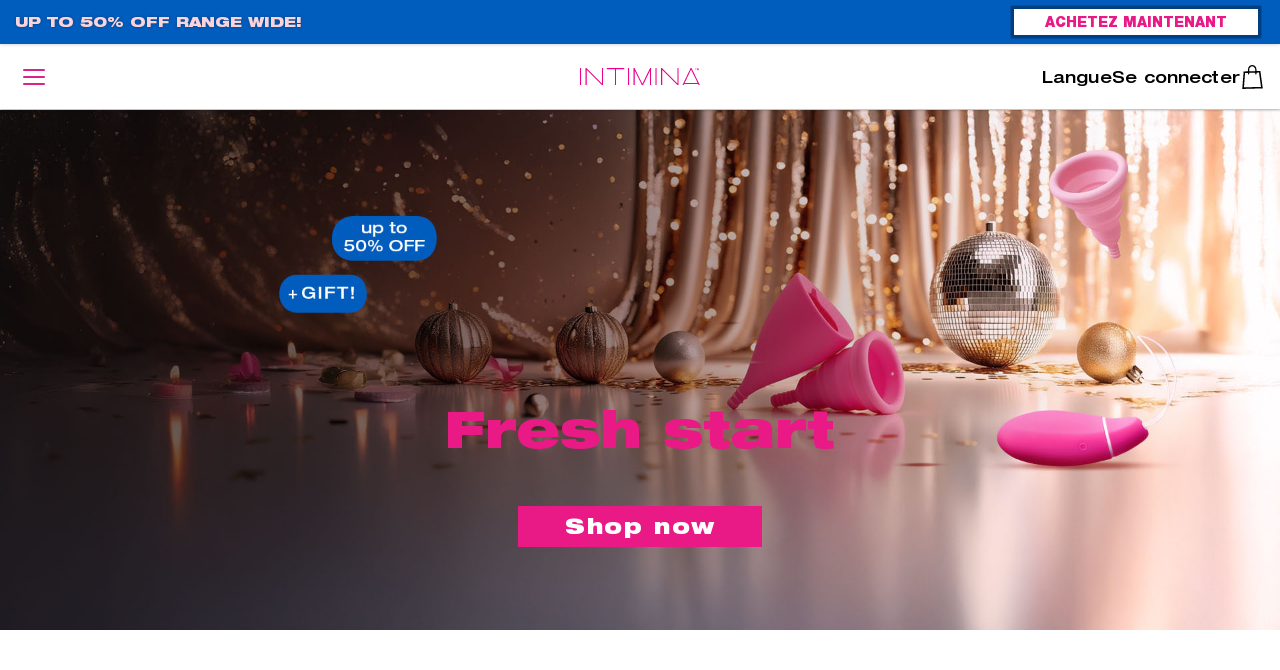

--- FILE ---
content_type: text/html; charset=UTF-8
request_url: https://www.intimina.com/fr?registered=%7B0z%3AZ%2Cr%225%5C%3AK6TH_
body_size: 24029
content:


<!DOCTYPE html>
<html lang="fr" dir="ltr" prefix="og: https://ogp.me/ns#">
<head>
  <meta charset="utf-8" />
<script>window.dataLayer = window.dataLayer || [];</script>
<script> window.dataLayer = [{"currencyRates":{"USDEUR":[0.858899],"USDAUD":[1.489447],"USDBRL":[5.3646],"USDCAD":[1.387249],"USDCHF":[0.79755],"USDCNY":[6.968848],"USDCZK":[20.870496],"USDDKK":[6.417238],"USDGBP":[0.744835],"USDHKD":[7.796813],"USDHUF":[331.017965],"USDJPY":[158.140946],"USDMXN":[17.577801],"USDNOK":[10.062194],"USDPLN":[3.628098],"USDRUB":[77.499006],"USDSEK":[9.210408],"USDSGD":[1.285205],"USDTWD":[31.557793]},"customerID":0,"pageType":"other"}]; </script>
<div id="amzn-bwp-cart" data-site-id="2j9orrkdnc" data-widget-id="w-NTGt6ZS2Ul64SF7EAmIVE2"></div>
<meta name="description" content="INTIMINA est la seule marque mondiale à développer une gamme complète de produits dans l&#039;intérêt et à destination de la santé intime des femmes." />
<link rel="shortlink" href="https://www.intimina.com/fr" />
<meta name="Generator" content="Drupal 10 (https://www.drupal.org); Commerce 2" />
<meta name="MobileOptimized" content="width" />
<meta name="HandheldFriendly" content="true" />
<meta name="viewport" content="width=device-width, initial-scale=1.0, maximum-scale=1.0, minimum-scale=1.0, user-scalable=no" />
<link rel="canonical" href="https://www.intimina.com/fr" />
<link rel="icon" href="/themes/uhura/favicon.ico" type="image/vnd.microsoft.icon" />
<link rel="alternate" hreflang="en" href="https://www.intimina.com/" />
<link rel="alternate" hreflang="de" href="https://www.intimina.com/de" />
<link rel="alternate" hreflang="es" href="https://www.intimina.com/es" />
<link rel="alternate" hreflang="fr" href="https://www.intimina.com/fr" />
<link rel="alternate" hreflang="it" href="https://www.intimina.com/it" />
<link rel="alternate" hreflang="pt-pt" href="https://www.intimina.com/pt-pt" />

    <title>INTIMINA - Répondre aux besoins intimes des femmes.</title>
    <meta name="msapplication-TileColor" content="#f432a2">
    <meta name="google-site-verification" content="YzpEqUABnv3TqFLXIzIEnS1Bj4NBlc-oLX-5jHGYUQU" />
    <meta name="theme-color" content="#f432a2">
    <link rel="preload" href="/themes/uhura/dist/critical.min.css?v=2" as="style">
    <link rel="stylesheet" href="/themes/uhura/dist/critical.min.css?v=2" media="print" onload="this.media='all'">
    <script src="/themes/uhura/dist/polyfill.min.js" defer></script>
    <script src="/themes/uhura/dist/observer.min.js" defer></script>
    <link rel="stylesheet" media="all" href="/themes/contrib/stable/css/system/components/ajax-progress.module.css?t7aume" />
<link rel="stylesheet" media="all" href="/themes/contrib/stable/css/system/components/align.module.css?t7aume" />
<link rel="stylesheet" media="all" href="/themes/contrib/stable/css/system/components/autocomplete-loading.module.css?t7aume" />
<link rel="stylesheet" media="all" href="/themes/contrib/stable/css/system/components/fieldgroup.module.css?t7aume" />
<link rel="stylesheet" media="all" href="/themes/contrib/stable/css/system/components/container-inline.module.css?t7aume" />
<link rel="stylesheet" media="all" href="/themes/contrib/stable/css/system/components/clearfix.module.css?t7aume" />
<link rel="stylesheet" media="all" href="/themes/contrib/stable/css/system/components/details.module.css?t7aume" />
<link rel="stylesheet" media="all" href="/themes/contrib/stable/css/system/components/hidden.module.css?t7aume" />
<link rel="stylesheet" media="all" href="/themes/contrib/stable/css/system/components/item-list.module.css?t7aume" />
<link rel="stylesheet" media="all" href="/themes/contrib/stable/css/system/components/js.module.css?t7aume" />
<link rel="stylesheet" media="all" href="/themes/contrib/stable/css/system/components/nowrap.module.css?t7aume" />
<link rel="stylesheet" media="all" href="/themes/contrib/stable/css/system/components/position-container.module.css?t7aume" />
<link rel="stylesheet" media="all" href="/themes/contrib/stable/css/system/components/progress.module.css?t7aume" />
<link rel="stylesheet" media="all" href="/themes/contrib/stable/css/system/components/reset-appearance.module.css?t7aume" />
<link rel="stylesheet" media="all" href="/themes/contrib/stable/css/system/components/resize.module.css?t7aume" />
<link rel="stylesheet" media="all" href="/themes/contrib/stable/css/system/components/sticky-header.module.css?t7aume" />
<link rel="stylesheet" media="all" href="/themes/contrib/stable/css/system/components/system-status-counter.css?t7aume" />
<link rel="stylesheet" media="all" href="/themes/contrib/stable/css/system/components/system-status-report-counters.css?t7aume" />
<link rel="stylesheet" media="all" href="/themes/contrib/stable/css/system/components/system-status-report-general-info.css?t7aume" />
<link rel="stylesheet" media="all" href="/themes/contrib/stable/css/system/components/tabledrag.module.css?t7aume" />
<link rel="stylesheet" media="all" href="/themes/contrib/stable/css/system/components/tablesort.module.css?t7aume" />
<link rel="stylesheet" media="all" href="/themes/contrib/stable/css/system/components/tree-child.module.css?t7aume" />
<link rel="stylesheet" media="all" href="/themes/contrib/stable/css/views/views.module.css?t7aume" />
<link rel="stylesheet" media="all" href="/modules/contrib/video_embed_field/css/video_embed_field.responsive-video.css?t7aume" />
<link rel="stylesheet" media="all" href="/themes/contrib/stable/css/core/assets/vendor/normalize-css/normalize.css?t7aume" />
<link rel="stylesheet" media="all" href="/themes/contrib/stable/css/core/normalize-fixes.css?t7aume" />
<link rel="stylesheet" media="all" href="/themes/uhura/components_iblocks/css/main.min.css?t7aume" />
<link rel="stylesheet" media="all" href="/themes/contrib/classy/css/components/progress.css?t7aume" />
<link rel="stylesheet" media="all" href="/themes/uhura/layouts_iblocks/1-column/1-column.css?t7aume" />
<link rel="stylesheet" media="all" href="/themes/uhura/layouts_iblocks/2-columns/2-columns.css?t7aume" />
<link rel="stylesheet" media="all" href="/themes/uhura/layouts_iblocks/3-columns/3-columns.css?t7aume" />
<link rel="stylesheet" media="all" href="/themes/uhura/layouts_iblocks/4-columns/4-columns.css?t7aume" />
<link rel="stylesheet" media="all" href="/themes/uhura/layouts_iblocks/5-columns/5-columns.css?t7aume" />
<link rel="stylesheet" media="all" href="/themes/uhura/layouts_iblocks/6-columns/6-columns.css?t7aume" />
<link rel="stylesheet" media="all" href="/themes/uhura/layouts_iblocks/7-columns/7-columns.css?t7aume" />
<link rel="stylesheet" media="all" href="/themes/uhura/layouts_iblocks/8-columns/8-columns.css?t7aume" />
<link rel="stylesheet" media="all" href="/themes/uhura/layouts_iblocks/n-columns/n-columns.css?t7aume" />
<link rel="stylesheet" media="all" href="/themes/uhura/layouts_iblocks/quiz-columns/quiz-columns.css?t7aume" />

      
                          <!-- Google Tag Manager -->
<script>(function(w,d,s,l,i){w[l]=w[l]||[];w[l].push({'gtm.start':new Date().getTime(),event:'gtm.js'});var f=d.getElementsByTagName(s)[0],j=d.createElement(s),dl=l!='dataLayer'?'&l='+l:'';j.async=true;j.src='https://measure.intimina.com/rbftwuem.js?id='+i+dl;f.parentNode.insertBefore(j,f);})(window,document,'script','dataLayer','GTM-TBS2GF');</script>
<!-- End Google Tag Manager -->
                          <!-- Request Metrics -->
<script>
    (function(t,e,n,a){function r(){return e&&e.now?e.now():null}if(!n.version){n._events=[];n._errors=[];n._metadata={};window.RM=n;n.install=function(e){n._options=e;var r=t.createElement("script");r.async=true;r.crossOrigin="anonymous";r.src=a;var i=t.getElementsByTagName("script")[0];i.parentNode.insertBefore(r,i)};n.identify=function(t,e){n._userId=t;n._identifyOptions=e};n.sendEvent=function(t,e){n._events.push({eventName:t,metadata:e,time:r()})};n.track=function(t,e){n._errors.push({error:t,metadata:e,time:r()})};n.addMetadata=function(t){n._metadata=Object.assign(n._metadata,t)}}})(document,window.performance,window.RM||{},"https://cdn.requestmetrics.com/agent/current/rm.js");
    RM.install({ 
        token: "s5yh3bp:m6rc9cn"
    });
</script>
        </head>

<body class="page-node-315 page-node-home page path-frontpage page-node-type-page">
<a href="#main-content" class="visually-hidden focusable skip-link">
  Aller au contenu principal
</a>

<script>
  window.fbAsyncInit = function () {
    FB.init({
      appId: '157845329406301',
      autoLogAppEvents: true,
      xfbml: true,
      version: 'v10.0'
    });
  };
</script>
<script async defer crossorigin="anonymous" src="https://connect.facebook.net/en_US/sdk.js"></script>

<!-- Google Tag Manager (noscript) -->
<noscript><iframe src="https://measure.intimina.com/ns.html?id=GTM-TBS2GF" height="0" width="0" style="display:none;visibility:hidden"></iframe></noscript>
<!-- End Google Tag Manager (noscript) -->
  <div class="wrapper">
        <header class="header header--full">
                      <div id="block-uhura-promobarblock" class="block-promobar-block" id="block-uhura-promobarblock" class="block-promobar-block">
  
  
  
      <div class="header__notification">
  <div class="header__notification-wrap">
    <div class="header__notification-msg">
              <div class="header__notification-inner">UP TO 50% OFF RANGE WIDE!
<a href="https://www.intimina.com/fr/products">ACHETEZ MAINTENANT</a>
</div>
                          </div>
  </div>
</div>

  </div>

          
    <div class="header__wrapper">
      <div class="header__content js_stickyHeader">
        <div class="header__content--left">
        
<nav class="nav js_mainNavigation " role="navigation" aria-labelledby="block-uhura-mainnavigation-menu">
  <div class="nav__overlay"></div>
    <div class="nav__trigger">
    <div class="mainmenu mainmenu--spin">
      <div class="mainmenu-box">
        <div class="mainmenu-inner"></div>
      </div>
    </div>
  </div>

            
                    <div class="nav__wrapper">
          <div class="nav__content">
            <div class="nav__button mainmenu mainmenu--spin">
              <div class="mainmenu-box">
                <div class="mainmenu-inner"></div>
                <span class="mainmenu-box__title">Explorer</span>
              </div>
            </div>
            <ul class="nav__list">
                                                <li class="nav__list-item" data-mobile-bg="frproducts">
                    <a class="nav__link nav__link--frproducts" href="/fr/products" title="Offres de janvier">Offres de janvier</a>
                                      </li>
                                                                <li class="nav__list-item" data-mobile-bg="fr">
                    <a class="nav__link nav__link--fr" href="/fr" title="Disque menstruel">Disque menstruel</a>
                                          <span class="nav__sublist-wrap-trigger">
                        <span class="nav__sublist-wrap-trigger-button"></span>
                      </span>
                      <span class="nav__sublist-wrap">
                        <ul class="nav__sublist">
                                                    
                                                                                                                                                <a href="/fr/menstrual-disc" class="nav__sublist-link" title="Découvrez Ziggy Cup™ 2">Découvrez Ziggy Cup™ 2</a>
                                                                                                                                                                            <a href="/fr/ziggy-cup-2" class="nav__sublist-link" title="Ziggy Cup™ 2">Ziggy Cup™ 2</a>
                                                                              </ul>

                      </span>
                                      </li>
                                                                <li class="nav__list-item" data-mobile-bg="fr">
                    <a class="nav__link nav__link--fr" href="/fr" title="Coupes menstruelles">Coupes menstruelles</a>
                                          <span class="nav__sublist-wrap-trigger">
                        <span class="nav__sublist-wrap-trigger-button"></span>
                      </span>
                      <span class="nav__sublist-wrap">
                        <ul class="nav__sublist">
                                                    
                                                                                                                                                <a href="/fr/menstrual-cups" class="nav__sublist-link" title="Découvrez les coupes menstruelles">Découvrez les coupes menstruelles</a>
                                                                                                                                                                            <a href="/fr/lily-cup-one" class="nav__sublist-link" title="Lily Cup™ One">Lily Cup™ One</a>
                                                                                                                                                                            <a href="/fr/lily-cup" class="nav__sublist-link" title="Lily Cup™">Lily Cup™</a>
                                                                                                                                                                            <a href="/fr/lily-cup-compact" class="nav__sublist-link" title="Lily Cup™ Compact">Lily Cup™ Compact</a>
                                                                                                                                                                            <a href="https://www.intimina.com/#lfi-quiz-wondering-quiz-ajax" class="nav__sublist-link" title="Quelle coupe est faite pour vous ?">Quelle coupe est faite pour vous ?</a>
                                                                              </ul>

                      </span>
                                      </li>
                                                                <li class="nav__list-item" data-mobile-bg="fr">
                    <a class="nav__link nav__link--fr" href="/fr" title="Culotte menstruelle">Culotte menstruelle</a>
                                          <span class="nav__sublist-wrap-trigger">
                        <span class="nav__sublist-wrap-trigger-button"></span>
                      </span>
                      <span class="nav__sublist-wrap">
                        <ul class="nav__sublist">
                                                    
                                                                                                                                                <a href="/fr/period-underwear" class="nav__sublist-link" title="Découvrez les culottes menstruelles">Découvrez les culottes menstruelles</a>
                                                                                                                                                                            <a href="/fr/intimina-underwear" class="nav__sublist-link" title="Bloom">Bloom</a>
                                                                              </ul>

                      </span>
                                      </li>
                                                                <li class="nav__list-item" data-mobile-bg="fr">
                    <a class="nav__link nav__link--fr" href="/fr" title="Coachs Kegel">Coachs Kegel</a>
                                          <span class="nav__sublist-wrap-trigger">
                        <span class="nav__sublist-wrap-trigger-button"></span>
                      </span>
                      <span class="nav__sublist-wrap">
                        <ul class="nav__sublist">
                                                    
                                                                                                                                                <a href="/fr/kegel-trainers" class="nav__sublist-link" title="Découvrez les coachs Kegel">Découvrez les coachs Kegel</a>
                                                                                                                                                                            <a href="/fr/kegel-smart-2" class="nav__sublist-link" title="KegelSmart™ 2">KegelSmart™ 2</a>
                                                                                                                                                                            <a href="/fr/kegel-smart" class="nav__sublist-link" title="KegelSmart™">KegelSmart™</a>
                                                                                                                                                                            <a href="/fr/laselle" class="nav__sublist-link" title="Laselle™">Laselle™</a>
                                                                              </ul>

                      </span>
                                      </li>
                                                                <li class="nav__list-item" data-mobile-bg="fr">
                    <a class="nav__link nav__link--fr" href="/fr" title="Soins personnels">Soins personnels</a>
                                          <span class="nav__sublist-wrap-trigger">
                        <span class="nav__sublist-wrap-trigger-button"></span>
                      </span>
                      <span class="nav__sublist-wrap">
                        <ul class="nav__sublist">
                                                    
                                                                                                                                                <a href="/fr/personal-care" class="nav__sublist-link" title="Découvrez les soins personnels">Découvrez les soins personnels</a>
                                                                                                                                                                            <a href="/fr/balmy" class="nav__sublist-link" title="Balmy™">Balmy™</a>
                                                                                                                                                                            <a href="/fr/feminine-moisturizer" class="nav__sublist-link" title="Hydratant féminin">Hydratant féminin</a>
                                                                                                                                                                            <a href="/fr/bijoux-bubblegum-2in1" class="nav__sublist-link" title="Gel de massage Bubblegum">Gel de massage Bubblegum</a>
                                                                                                                                                                            <a href="/fr/bijoux-bubblegum-body-mist" class="nav__sublist-link" title="Brume corporelle parfumée Bubblegum">Brume corporelle parfumée Bubblegum</a>
                                                                                                                                                                            <a href="/fr/bijoux-light-my-fire" class="nav__sublist-link" title="Huile de massage chauffante Bubblegum">Huile de massage chauffante Bubblegum</a>
                                                                                                                                                                            <a href="https://www.intimina.com/hex-original" class="nav__sublist-link" title="Préservatifs HEX™ Original">Préservatifs HEX™ Original</a>
                                                                              </ul>

                      </span>
                                      </li>
                                                                <li class="nav__list-item" data-mobile-bg="fr">
                    <a class="nav__link nav__link--fr" href="/fr" title="Accessoires">Accessoires</a>
                                          <span class="nav__sublist-wrap-trigger">
                        <span class="nav__sublist-wrap-trigger-button"></span>
                      </span>
                      <span class="nav__sublist-wrap">
                        <ul class="nav__sublist">
                                                    
                                                                                                                                                <a href="/fr/accessories" class="nav__sublist-link" title="Découvrez les accessoires">Découvrez les accessoires</a>
                                                                                                                                                                            <a href="/fr/intimate-accessory-cleaner" class="nav__sublist-link" title="Nettoyant pour Accessoires Intimes">Nettoyant pour Accessoires Intimes</a>
                                                                                                                                                                            <a href="/fr/soothing-bath-petals" class="nav__sublist-link" title="Pétales de bain relaxants">Pétales de bain relaxants</a>
                                                                                                                                                                            <a href="/fr/sterilizing-cup" class="nav__sublist-link" title="Stérilisateur pour coupes menstruelles">Stérilisateur pour coupes menstruelles</a>
                                                                                                                                                                            <a href="/fr/charger-usb-cable" class="nav__sublist-link" title="Cable de Recharge USB">Cable de Recharge USB</a>
                                                                              </ul>

                      </span>
                                      </li>
                                                                <li class="nav__list-item" data-mobile-bg="frbundles">
                    <a class="nav__link nav__link--frbundles" href="/fr/bundles" title="Lots">Lots</a>
                                          <span class="nav__sublist-wrap-trigger">
                        <span class="nav__sublist-wrap-trigger-button"></span>
                      </span>
                      <span class="nav__sublist-wrap">
                        <ul class="nav__sublist">
                                                    
                                                                                                                                                <a href="/fr/bundles" class="nav__sublist-link" title="Découvrez les lots">Découvrez les lots</a>
                                                                                                                                                                            <a href="/fr/starter-kit" class="nav__sublist-link" title="Starter Kit">Starter Kit</a>
                                                                                                                                                                            <a href="/fr/postpartum-kit" class="nav__sublist-link" title="Postpartum Kit">Postpartum Kit</a>
                                                                                                                                                                            <a href="/fr/mamas-assistant" class="nav__sublist-link" title="Mama’s Assistant">Mama’s Assistant</a>
                                                                                                                                                                            <a href="/fr/pink-amore" class="nav__sublist-link" title="Pink Amore">Pink Amore</a>
                                                                                                                                                                            <a href="/fr/bff-kit" class="nav__sublist-link" title="BFF Kit">BFF Kit</a>
                                                                                                                                                                            <a href="/fr/urban-warrior" class="nav__sublist-link" title="Urban Warrior">Urban Warrior</a>
                                                                                                                                                                            <a href="/fr/wise-smize" class="nav__sublist-link" title="Wise Smize">Wise Smize</a>
                                                                                                                                                                            <a href="/fr/lily-the-gamechanger" class="nav__sublist-link" title="Lily the Gamechanger">Lily the Gamechanger</a>
                                                                                                                                                                            <a href="/fr/activity-mode" class="nav__sublist-link" title="Activity Mode">Activity Mode</a>
                                                                              </ul>

                      </span>
                                      </li>
                                                                <li class="nav__list-item" data-mobile-bg="https:www.intimina.comblog">
                    <a class="nav__link nav__link--https:www.intimina.comblog" href="https://www.intimina.com/blog/" title="Blog">Blog</a>
                                      </li>
                                                                <li class="nav__list-item" data-mobile-bg="frabout">
                    <a class="nav__link nav__link--frabout" href="/fr/about" title="À propos">À propos</a>
                                      </li>
                                                                        </ul>
            <ul class="nav__cards">
                                                                                                                                                                                                                                                                                                                                                            <li class="nav__card-item">
                    <div class="menu-card">
                      <div class="menu-card__image">

            <div class="field__item">  
<img loading="lazy" class="lazy "
     data-src="https://assets.intimina.com/files/static/2023-01/greentimina_320x508px.jpg?VersionId=1.17ZhmHYsysIOex46HXZhjOFGqKP91T"
          width="320" height="507" >

</div>
      </div>
                      <div class="menu-card__content">
                        <div class="menu-card__title">Greentimina</div>
                        <div class="menu-card__desc">

            <div class="field__item">Votre calculateur de déchets menstruels</div>
      </div>
                        <a class="
                          menu-card__hover
                          menu-card__link
                          menu-card__link--frgreentimina"
                          href="/fr/greentimina" title="Greentimina"
                        >
                          

            <div class="field__item">DÉCOUVRIR</div>
      
                        </a>
                      </div>
                    </div>
                  </li>
                                          </ul>
          </div>
          <div class="nav__mobile">
            <a href="#"
               class="nav__link nav__link--language js_langSwitchMobile"
               title="Choisissez une langue"
               data-name="Langue"
            >
              
            </a>
            <a href="/user" class="nav__link nav__link--account">
              Einloggen
            </a>
          </div>
        </div>
    


  </nav>

        </div>
        <div class="header__content--center">
            <a class="header__logo" href="/fr" title="Accueil" rel="home">
    <figure>
      <img src="/themes/uhura/logo.svg" alt="Accueil"/>
    </figure>
  </a>

          </div>
        <div class="header__content--right">
                      <nav class="langswitch js_langSwitch" role="navigation" aria-labelledby="block-uhura-languageswitcher-menu">
  <span class="langswitch__trigger" data-name="Langue" title="Langue">fr</span>
  <div class="langmenu langmenu--spin langswitch__close">
    <div class="langmenu-box">
      <div class="langmenu-inner"></div>
    </div>
  </div>
      <div class="langswitch__list">
    <ul class="langswitch__list-container"><li class="langswitch__list-item"><a href="/?affnid=POR&amp;porc=tAnhDinGbIcrhAopyGHowcEDvHecmHg" class="langswitch__link en" hreflang="en" data-drupal-link-query="{&quot;affnid&quot;:&quot;POR&quot;,&quot;porc&quot;:&quot;tAnhDinGbIcrhAopyGHowcEDvHecmHg&quot;}" data-drupal-link-system-path="&lt;front&gt;">English</a></li><li class="langswitch__list-item"><a href="/de?affnid=POR&amp;porc=tAnhDinGbIcrhAopyGHowcEDvHecmHg" class="langswitch__link de" hreflang="de" data-drupal-link-query="{&quot;affnid&quot;:&quot;POR&quot;,&quot;porc&quot;:&quot;tAnhDinGbIcrhAopyGHowcEDvHecmHg&quot;}" data-drupal-link-system-path="&lt;front&gt;">Deutsch</a></li><li class="langswitch__list-item"><a href="/es?affnid=POR&amp;porc=tAnhDinGbIcrhAopyGHowcEDvHecmHg" class="langswitch__link es" hreflang="es" data-drupal-link-query="{&quot;affnid&quot;:&quot;POR&quot;,&quot;porc&quot;:&quot;tAnhDinGbIcrhAopyGHowcEDvHecmHg&quot;}" data-drupal-link-system-path="&lt;front&gt;">Español</a></li><li class="langswitch__list-item"><a href="/fr?affnid=POR&amp;porc=tAnhDinGbIcrhAopyGHowcEDvHecmHg" class="langswitch__link fr" hreflang="fr" data-drupal-link-query="{&quot;affnid&quot;:&quot;POR&quot;,&quot;porc&quot;:&quot;tAnhDinGbIcrhAopyGHowcEDvHecmHg&quot;}" data-drupal-link-system-path="&lt;front&gt;">Français</a></li><li class="langswitch__list-item"><a href="/it?affnid=POR&amp;porc=tAnhDinGbIcrhAopyGHowcEDvHecmHg" class="langswitch__link it" hreflang="it" data-drupal-link-query="{&quot;affnid&quot;:&quot;POR&quot;,&quot;porc&quot;:&quot;tAnhDinGbIcrhAopyGHowcEDvHecmHg&quot;}" data-drupal-link-system-path="&lt;front&gt;">Italiano</a></li><li class="langswitch__list-item"><a href="/pt-pt?affnid=POR&amp;porc=tAnhDinGbIcrhAopyGHowcEDvHecmHg" class="langswitch__link pt-pt" hreflang="pt-pt" data-drupal-link-query="{&quot;affnid&quot;:&quot;POR&quot;,&quot;porc&quot;:&quot;tAnhDinGbIcrhAopyGHowcEDvHecmHg&quot;}" data-drupal-link-system-path="&lt;front&gt;">Português</a></li></ul>
  </div>
  </nav>

            
<nav class="usernav " aria-labelledby="block-uhura-useraccountmenu-menu">
            
        <ul class="usernav__list">
                      <li class="usernav__list-item">
          <a class="usernav__link usernav__link--fruserlogin" href="/fr/user/login" title="Se connecter">Se connecter
                      </a>
        </li>
                      <li class="usernav__list-item">
          <a class="usernav__link usernav__link--frcart" href="/fr/cart" title="Panier">Panier
                      </a>
        </li>
          </ul>
  


  </nav>

                  </div>
      </div>
    </div>
  </header>
  
  <main class="main" role="main">
    <a id="main-content" tabindex="-1"></a>

    <div class="content">
       <div data-drupal-messages-fallback class="hidden"></div>

<article class="node node--type-page node--view-mode-full">
  <div class="node__content">
    

      <div class="field__items">
              <div class="field__item">
<section class="lifestyle lifestyle--A brick brick--type--lifestyle brick--id--3892 center opening-lower new-background mobile-down "
         data-class="caauusnovember" style="">
      <div class="lifestyle__background-image">
      <picture>
                  <source srcset="https://assets.intimina.com/files/static/2026-01/HP_January_desktop_1920x780_2.jpg?VersionId=JLPWf3QIy4oMItR.jCh1gQfpfIvgJSzW" media="(min-width: 1024px)">
          <source srcset="https://assets.intimina.com/files/static/2026-01/HP_January_mobile_768x912_0.jpg?VersionId=YMw3.zMvKSaCmAWI4bhAIXc3JCH7a.UV" media="(min-width: 768px)">
        
        <img loading="lazy" class="lazy" data-src="https://assets.intimina.com/files/static/2026-01/HP_January_desktop_1920x780_1.jpg?VersionId=YAkj0go8yvx1ISXKXdHnyPIspo5R2czP">
      </picture>
    </div>
  
      <div class="lifestyle__wrap">
                        <div class="lifestyle__data">
            
                                                      <h1 class="lifestyle__heading">
                <font color="#E91986">Fresh start</font>
              </h1>
            
            <span class="lifestyle__product-title"></span>

            
            
                                                                          <a class="lifestyle__btn"
                  target=""
                                href="/fr/products"
                title="">
                Shop now
                </a>
                          
                                                </div>
              
                        <figure class="lifestyle__figure">
                        <picture
              class="lifestyle__picture">
                              <source srcset="https://assets.intimina.com/files/static/2026-01/HP_January_desktop_1920x780_0.jpg?VersionId=EBCoC6yXh.A4trfSJ8iAT4ZnzhOnu9me" media="(min-width: 1024px)">
                <source srcset="https://assets.intimina.com/files/static/2026-01/HP_January_mobile_768x912.jpg?VersionId=0efEmWkxMHvalkWl5q_XyG1oGwzHw9YU" media="(min-width: 768px)">
                            <img loading="lazy" class="lazy"
                   data-src="https://assets.intimina.com/files/static/2026-01/HP_January_desktop_1920x780.jpg?VersionId=irQnsWlKp1R_7ppsrhSL3Z.sjloZ0Uku"
                              />
            </picture>
          </figure>
                        </div>
  </section>



<section class="cardgrid cardgrid--A brick brick--type--cardgrid brick--id--2355 "
  style=""
    data-class="videocardgrid">
    <div class="cardgrid__wrap">
        
      <div><img loading="lazy" class="lazy" data-src=""></div>

            <div class="cardgrid__content">
                  
  <div class="layout layout--3-columns layout--3">
    
          <div class="layout__region layout__region--first">
        
<section class="card card--E brick brick--type--card brick--id--2357 "
  style="" data-class="savemoneycard">
      <div class="card__wrap">
                    
                    
                        <div class="card__data">
            
                                      
                                                          <div class="card__text">
                  
                  <div class="video-icon" id="video-icon-money">
<video autoplay="autoplay" height="100%" muted playsinline width="100%"><source src="https://assets.intimina.com/files/static/2020-01/INTIMINA-animation-money_01.mp4?FjQHw4T9MoxD2Nkwi2MNm_cMDO4EEOL_=" type="video/mp4"></video>
​</div>

                </div>
                          
                                                          <div class="card__text">
                  
                  <h2 class="text-align-center">ÉCONOMISEZ DE L'ARGENT</h2>

<p class="text-align-center">Vous économiserez jusqu'à 75% de vos dépenses en produits d’hygiène menstruelle.</p>
                </div>
                          
                                                </div>
              
                        </div>
  </section>

      </div>
        
          <div class="layout__region layout__region--second">
        
<section class="card card--E brick brick--type--card brick--id--2358 "
  style="" data-class="savemotherearthcard">
      <div class="card__wrap">
                    
                    
                        <div class="card__data">
            
                                      
                                                          <div class="card__text">
                  
                  <div class="video-icon" id="video-icon-earth">
<video autoplay="autoplay" height="100%" muted playsinline width="100%"><source src="https://assets.intimina.com/files/static/2020-01/INTIMINA-animation-earth_02.mp4?rpe0D70r99DEtNRlaz_AA3DQ5emDo_MU="></video>
</div>

                </div>
                          
                                                          <div class="card__text">
                  
                  <h2 class="text-align-center">SAUVEZ LA PLANÈTE</h2>

<p class="text-align-center">Une coupe menstruelle équivaut à 1 700 tampons. Vous aiderez l'environnement.</p>
                </div>
                          
                                                </div>
              
                        </div>
  </section>

      </div>
        
          <div class="layout__region layout__region--third">
        
<section class="card card--E brick brick--type--card brick--id--2359 "
  style="" data-class="stayhealthy">
      <div class="card__wrap">
                    
                    
                        <div class="card__data">
            
                                      
                                                          <div class="card__text">
                  
                  <div class="video-icon" id="video-icon-health">
<video autoplay="autoplay" height="100%" muted playsinline width="100%"><source src="https://assets.intimina.com/files/static/2020-01/INTIMINA-animation-arm_03.mp4?QhqO1dQX_SRAmNtqPvxXFEZFgLdGSSzX=" type="video/mp4"></video>
</div>

                </div>
                          
                                                          <div class="card__text">
                  
                  <h2 class="text-align-center">RESTEZ SÛRE DE VOUS</h2>

<p class="text-align-center">Il n'y a ni sensation de sécheresse ni odeur. Pour se sentir bien tout au long des règles.</p>
                </div>
                          
                                                </div>
              
                        </div>
  </section>

      </div>
      
  </div>



          
          
                        </div>

          </div>
</section>

<section class="js_initSlider slider js_initSlider slider--D brick brick--type--slider brick--id--2353 "
  style=""
  >

      

<section class="promo-block promo-block--DEFAULT brick brick--type--promo-block brick--id--3893 promo-pink btn-blue marquee-speed-9 " style="" data-class="freshstart">
			<div class="promo-block__heading promo-block__heading-mobile">
			<h3>Fresh start</h3>
		</div>
		<div class="promo-block__image-wrapper">
			
			
			<img loading="lazy" class="lazy promo-block__image" data-src="https://assets.intimina.com/files/static/2026-01/Promo%20Block_January_463x467px_.jpg?VersionId=jAdA2yI5QJKPHb2P6j7Pgr3T85WT2d9h">

					</div>

		<div class="promo-block__data">
			<div class="promo-block__heading">
				<h3>Fresh start</h3>
			</div>
							<div class="promo-block__text">
										<div class="promo_block__text">
						
						<p style="color:#EE839E;">Start the year with a new perspective and a focus on self-care. Intimina’s January deal supports your journey to a healthier body and mind. Enjoy up to 50% off across multiple ranges, including menstrual cups and discs, pelvic floor trainers, and other intimate wellness essentials and accessories. Whether embracing new beginnings, prioritizing your well-being, or simply treating yourself, now’s the time to invest in products designed to empower and support.</p>
					</div>
				</div>
			
																														<a class="promo_block__btn" target=""  href="/fr/products" title="">
							Shop now
						</a>
														</div>
	</section>


<section class="promo-block promo-block--DEFAULT brick brick--type--promo-block brick--id--3863 promo-pink btn-blue marquee-speed-9 " style="" data-class="loveisallyouneed">
			<div class="promo-block__heading promo-block__heading-mobile">
			<h3>L’amour, toujours</h3>
		</div>
		<div class="promo-block__image-wrapper">
			
			
			<img loading="lazy" class="lazy promo-block__image" data-src="https://assets.intimina.com/files/static/2026-01/BOTM_January_Pink%20amore_sale_2.jpg?VersionId=QroZuNOJIgqxznfGRivP042p2LRc5KB0">

					</div>

		<div class="promo-block__data">
			<div class="promo-block__heading">
				<h3>L’amour, toujours</h3>
			</div>
							<div class="promo-block__text">
										<div class="promo_block__text">
						
						<p>Vous ne voulez pas renoncer au sexe pendant vos règles ? Alors, adoptez Ziggy Cup™ 2 ! Et pour vous protéger, ni plus ni moins, optez pour Lily Cup™ Compact. Choisissez la taille des coupes en fonction de votre anatomie et de votre flux. Ajoutez à cela l'hydratant féminin et Balmy et vous obtiendrez le lot Pink Amore. Ce que vous avez à y gagner ? Plus de 30 € d’économies ! Procurez-vous le vôtre dès maintenant. La livraison est gratuite.</p>
					</div>
				</div>
			
																														<a class="promo_block__btn" target=""  href="/fr/pink-amore" title="">
							Acheter maintenant
						</a>
														</div>
	</section>


<section class="promo-block promo-block--DEFAULT brick brick--type--promo-block brick--id--3663 promo-pink btn-blue marquee-speed-9 " style="" data-class="strongfromtheinside">
			<div class="promo-block__heading promo-block__heading-mobile">
			<h3>Votre force intérieure</h3>
		</div>
		<div class="promo-block__image-wrapper">
			
			
			<img loading="lazy" class="lazy promo-block__image" data-src="https://assets.intimina.com/files/static/2023-11/_Promo%20Block_KegelSmart2_463x467px_2.jpg?VersionId=1vWtFVQhMYwFACsyi_S7UEPV5UIkUCOW">

					</div>

		<div class="promo-block__data">
			<div class="promo-block__heading">
				<h3>Votre force intérieure</h3>
			</div>
			
																														<a class="promo_block__btn" target="_blank"  href="https://www.intimina.com/fr/kegel-smart-2" title="">
							Acheter maintenant
						</a>
														</div>
	</section>


<section class="promo-block promo-block--DEFAULT brick brick--type--promo-block brick--id--3081 promo-pink btn-blue marquee-speed-9 " style="" data-class="greentiminaxworldearthday">
			<div class="promo-block__heading promo-block__heading-mobile">
			<h3>Greentimina x Journée mondiale de la Terre</h3>
		</div>
		<div class="promo-block__image-wrapper">
			
			
			<img loading="lazy" class="lazy promo-block__image" data-src="https://assets.intimina.com/files/static/2022-03/April_promo_Greentimina_Promo_blok_463x467px.png?VersionId=NZNbOfC1f_WE6otSUQFvLKyRJ37jpNFA">

					</div>

		<div class="promo-block__data">
			<div class="promo-block__heading">
				<h3>Greentimina x Journée mondiale de la Terre</h3>
			</div>
							<div class="promo-block__text">
										<div class="promo_block__text">
						
						<p>La Journée mondiale de la Terre a été créé afin de sensibiliser les gens à l’importance de la préservation de notre planète. Ensemble, nous pouvons contribuer à réduire les déchets et à forger un meilleur avenir. Calculez vos déchets menstruels, découvrez votre écosystème personnel en chiffres et voyez pourquoi les coupes menstruelles peuvent contribuer à réduire ces chiffres.</p>
					</div>
				</div>
			
																														<a class="promo_block__btn" target=""  href="/fr/greentimina" title="">
							Calculer
						</a>
														</div>
	</section>


<section class="promo-block promo-block--DEFAULT brick brick--type--promo-block brick--id--3065 promo-pink btn-blue marquee-speed-9 " style="" data-class="wondergirlsguidebookinaudioform">
			<div class="promo-block__heading promo-block__heading-mobile">
			<h3>Le Guide des super nanas en format audio !</h3>
		</div>
		<div class="promo-block__image-wrapper">
			
			
			<img loading="lazy" class="lazy promo-block__image" data-src="https://assets.intimina.com/files/static/2022-02/463x467.jpg?VersionId=tG.WTmgq0F28SCbmt05OYU3AF.iFuHgj">

					</div>

		<div class="promo-block__data">
			<div class="promo-block__heading">
				<h3>Le Guide des super nanas en format audio !</h3>
			</div>
							<div class="promo-block__text">
										<div class="promo_block__text">
						
						<p>Nous sommes si fiers de notre « Guide des super nanas » que nous avons décidé de le rendre accessible à toutes ! Voici donc un format audio à écouter quand vous voulez, par exemple en voiture ou avant d’aller vous coucher. Ce livre s’adresse aux adolescentes et préadolescentes qui s’interrogent sur les changements qui se produisent dans leur corps en pleine croissance. Elles y trouveront des réponses à leurs questions et auront le plaisir de découvrir différents sujets allant des menstruations à l’amitié.</p>
					</div>
				</div>
			
																														<a class="promo_block__btn" target=""  href="/fr/wondergirls" title="">
							En savoir plus
						</a>
														</div>
	</section>


<section class="promo-block promo-block--DEFAULT brick brick--type--promo-block brick--id--3029 promo-pink btn-blue marquee-speed-9 " style="" data-class="ziggycup2">
			<div class="promo-block__heading promo-block__heading-mobile">
			<h3>Ziggy Cup™ 2</h3>
		</div>
		<div class="promo-block__image-wrapper">
			
			
			<img loading="lazy" class="lazy promo-block__image" data-src="https://assets.intimina.com/files/static/2022-01/Ziggy_2_Promo_blok_463x467px_1_0.jpg?VersionId=IyTWrQzqbEc1MNfykCaCc7RKqTXqk6uq">

					</div>

		<div class="promo-block__data">
			<div class="promo-block__heading">
				<h3>Ziggy Cup™ 2</h3>
			</div>
							<div class="promo-block__text">
										<div class="promo_block__text">
						
						<p>Ziggy&nbsp;Cup™&nbsp;2 est un disque menstruel qui vous protège en toute sécurité et vous permet de faire l’amour pendant vos règles. Il est doté d’un double rebord antifuite et de petites stries pour le retirer sans glisser, ce qui en fait une protection périodique fantastique. Disponible en deux tailles (A et B), choisissez celle qui vous convient le mieux en fonction de votre flux menstruel et de votre anatomie.</p>
					</div>
				</div>
			
																														<a class="promo_block__btn" target=""  href="/fr/ziggy-cup-2" title="">
							En savoir plus
						</a>
														</div>
	</section>

  
    </section>

<section class="lifestyle lifestyle--A brick brick--type--lifestyle brick--id--3828 center opening-lower new-background mobile-down "
         data-class="bloomunderwearkv2" style="">
      <div class="lifestyle__background-image">
      <picture>
                  <source srcset="https://assets.intimina.com/files/static/2024-11/Header_1920x750px_5.jpg?VersionId=KeWFh.R47WWZZSqq8Xj6adSBgyR0vDnJ" media="(min-width: 1024px)">
          <source srcset="https://assets.intimina.com/files/static/2024-11/Header_1920x750px_6.jpg?VersionId=6v_iQzkk_nYt8QswllmX.P5W9VCxevCa" media="(min-width: 768px)">
        
        <img loading="lazy" class="lazy" data-src="https://assets.intimina.com/files/static/2024-11/Header_390x624px_2.jpg?VersionId=YZOaIn0yrcSsiBxJv0J6qB9Iism0ITD7">
      </picture>
    </div>
  
      <div class="lifestyle__wrap">
                        <div class="lifestyle__data">
            
                                                      <h1 class="lifestyle__heading">
                Voici la culotte menstruelle Bloom
              </h1>
            
            <span class="lifestyle__product-title"></span>

            
            
                                                                          <a class="lifestyle__btn"
                  target=""
                                href="/fr/intimina-underwear"
                title="">
                Acheter maintenant
                </a>
                          
                                                </div>
              
                        <figure class="lifestyle__figure">
                        <picture
              class="lifestyle__picture">
                              <source srcset="https://assets.intimina.com/files/static/2024-11/Header_1920x750px_3.jpg?VersionId=j66kwsUIrG4M5SxU6pNchTDG32FGYwY4" media="(min-width: 1024px)">
                <source srcset="https://assets.intimina.com/files/static/2024-11/Header_1920x750px_4.jpg?VersionId=gA2g0Ymi2bPkxUr1x.GJxFcKpaX5Z9uH" media="(min-width: 768px)">
                            <img loading="lazy" class="lazy"
                   data-src="https://assets.intimina.com/files/static/2024-11/Header_390x624px_1.jpg?VersionId=f2z6lGgAl.i2s4zjhOMIZM0w.RUP3NQ4"
                              />
            </picture>
          </figure>
                        </div>
  </section>


<section class="video-block iBlock-video" data-class="hpbrandvideo" style="background-color:#8C1753;">
      <div class="video-field" data-blockID="3173">
      
<div>
      <div data-video-embed-field-lazy="&lt;div class=&quot;video-embed-field-provider-youtube video-embed-field-responsive-video&quot;&gt;&lt;iframe width=&quot;854&quot; height=&quot;480&quot; frameborder=&quot;0&quot; allowfullscreen=&quot;allowfullscreen&quot; allow=&quot;autoplay&quot; id=&quot;youtube-3173&quot; name=&quot;youtube_embed&quot; src=&quot;https://www.youtube.com/embed/zMFqrzNo3FA?autoplay=1&amp;amp;start=0&amp;amp;rel=0&amp;amp;enablejsapi=1&quot;&gt;&lt;/iframe&gt;
&lt;/div&gt;
" class="video-embed-field-lazy"><div class="video-embed-field-responsive-video">
  <img class="lazy" data-src="https://assets.intimina.com/files/static/video_thumbnails/zMFqrzNo3FA.jpg?VersionId=YfaS8H3QP9_2PhxHOgr.bVCBSED1VqjX" alt="Vidéo"/>
</div>
</div>

  </div>


              <div class="play-wrapper">
                    <div class="play-button"></div>
        </div>
          </div>
  
  </section>




<section class="cardgrid cardgrid--B brick brick--type--cardgrid brick--id--2345 link-wrapper new-cardgrid "
  style=""
    data-class="foreveryageandeverystagecardgrid">
    <div class="cardgrid__wrap">
                  <div class="cardgrid__data">
                                                      <h1
                class="cardgrid__heading">
                <font color="#ED798E">À tous les âges et à toutes les étapes de la vie.</font>
              </h1>
            
            
            
                                                </div>
        
      <div><img loading="lazy" class="lazy" data-src=""></div>

            <div class="cardgrid__content">
                  
  <div class="layout layout--4-columns">

          <div class="layout__region layout__region--first">
        
<section class="card card--Z">
      <div class="card__wrap">
                        <figure class="card__figure">
                        <picture
              class="card__picture">
                              <source srcset="" media="(min-width: 768px)">
                            <img loading="lazy" class="lazy"
                   data-src="https://assets.intimina.com/files/static/2022-01/HP_ZC2_block_image2.png?VersionId=.UM60nrF4ku5ZDFSX9fJMDmXa4C5bROe"
                              />
            </picture>
          </figure>
        
                    <div class="picture__data">
                <img class="card__title-image" src="https://assets.intimina.com/files/static/2022-01/Ziggy_cup_2_37-01.svg?VersionId=gpyP4e_cc26LjlVmMtT.zpDIdZ55.QKv">
            </div>
        
                    <a class="card--Z-link-cover" href="/fr/ziggy-cup"></a>
                      <a class="card--Z-link-button btn" href="/fr/ziggy-cup">Découvrez</a>
                            </div>
  </section>

      </div>
    
          <div class="layout__region layout__region--second">
        
<section class="card card--Z">
      <div class="card__wrap">
                        <figure class="card__figure">
                        <picture
              class="card__picture">
                              <source srcset="" media="(min-width: 768px)">
                            <img loading="lazy" class="lazy"
                   data-src="https://assets.intimina.com/files/static/2021-06/INTIMINA-HP-product_LC-desktop-270x280.png?VersionId=v8_wNyiu25HZ3jRQWoms2TTRW3pt.hr_"
                              />
            </picture>
          </figure>
        
                    <div class="picture__data">
                <img class="card__title-image" src="https://assets.intimina.com/files/static/2022-01/LC-02.svg?VersionId=DefphPI2DCcR5Np_yu9a5wyQnGVvc4Gl">
            </div>
        
                    <a class="card--Z-link-cover" href="/fr/lily-cup"></a>
                      <a class="card--Z-link-button btn" href="/fr/lily-cup">Découvrez</a>
                            </div>
  </section>

      </div>
    
          <div class="layout__region layout__region--third">
        
<section class="card card--Z">
      <div class="card__wrap">
                        <figure class="card__figure">
                        <picture
              class="card__picture">
                              <source srcset="" media="(min-width: 768px)">
                            <img loading="lazy" class="lazy"
                   data-src="https://assets.intimina.com/files/static/2021-06/INTIMINA-HP-product_LC_compact-desktop-270x280.png?VersionId=xsp7mYF0AF5i7YYv9zQhhQ4vXEajLMrS"
                              />
            </picture>
          </figure>
        
                    <div class="picture__data">
                <img class="card__title-image" src="https://assets.intimina.com/files/static/2022-01/LCc-04.svg?VersionId=gDrMQ2QJf.b_rothkdH3mLzduG5MYBYu">
            </div>
        
                    <a class="card--Z-link-cover" href="/fr/lily-cup-compact"></a>
                      <a class="card--Z-link-button btn" href="/fr/lily-cup-compact">Découvrez</a>
                            </div>
  </section>

      </div>
    
          <div class="layout__region layout__region--fourth">
        
<section class="card card--Z">
      <div class="card__wrap">
                        <figure class="card__figure">
                        <picture
              class="card__picture">
                              <source srcset="" media="(min-width: 768px)">
                            <img loading="lazy" class="lazy"
                   data-src="https://assets.intimina.com/files/static/2021-06/INTIMINA-HP-product_LC_One-desktop-270x280.png?VersionId=N6UH_6xvZ4PaH86m2PmIRbaymdXSsgCV"
                              />
            </picture>
          </figure>
        
                    <div class="picture__data">
                <img class="card__title-image" src="https://assets.intimina.com/files/static/2022-01/LCOne-03.svg?VersionId=qNADOCUSb8MuQFih6j7MPV.JByxo_0Oi">
            </div>
        
                    <a class="card--Z-link-cover" href="/fr/lily-cup-one"></a>
                      <a class="card--Z-link-button btn" href="/fr/lily-cup-one">Découvrez</a>
                            </div>
  </section>

      </div>
    
  </div>


          
          
                        </div>

          </div>
</section>


<section class="quiz">
  
  <div class="quiz__outer">
          <div class="quiz__wrapper">
        <div class="quiz__image">
          <img loading="lazy" class="lazy" data-src="https://assets.intimina.com/files/static/2024-07/kviz-image_0_0_700x700_0.jpg?VersionId=5zd19BiFa.qlwv8HCuYFrUBwfNheQkmz">
        </div>

        <div class="quiz__content">
                        <div id="lfi-quiz-wondering-quiz-ajax"><form class="intimina-quiz-ajax quiz-questions-7" data-drupal-selector="lfi-quiz-wondering-quiz-form" action="/fr?registered=%7B0z%3AZ%2Cr%225%5C%3AK6TH_" method="post" id="lfi-quiz-wondering-quiz-form" accept-charset="UTF-8">
  <div class="quiz__title"><p>Quelle coupe est faite pour vous ?</p>
</div><div class="quiz__subtitle"><p><strong><span>VOUS DEVEZ TOUT D’ABORD CONNAÎTRE LA TAILLE DE VOTRE COL DE L’UTÉRUS</span></strong></p>

<p>&nbsp;</p>

<p>Votre col de l’utérus peut être placé haut, bas ou être de taille moyenne. Pour le mesurer, faites le test en utilisant vos doigts. <a href="https://assets.intimina.com/files/static/2020-11/cervix_size_info_FR.pdf?Gjbg5ehsKwtvGyW_coyGOEyJ3Mm8Xkck=">Cliquez ici</a> pour obtenir des instructions détaillées.</p>
</div>

  
<input autocomplete="off" data-drupal-selector="form-yqbi6um8i-kwjlwuxbu9hsvhgrd1geuq2cf92xzldnm" type="hidden" name="form_build_id" value="form-YqBi6um8I-KWJLwUXbu9Hsvhgrd1Geuq2cF92XzlDNM" class="class input" />


  
<input data-drupal-selector="edit-lfi-quiz-wondering-quiz-form" type="hidden" name="form_id" value="lfi_quiz_wondering-quiz_form" class="class input" />
<div class="quiz__btn-wrapper form-actions js-form-wrapper form-wrapper" data-drupal-selector="edit-actions" id="edit-actions">

  
<input class="quiz__cta button js-form-submit form-submit class btn btn--B" data-drupal-selector="edit-start" data-disable-refocus="true" type="submit" id="edit-start" name="op" value="Trouvez celle qui vous convient le mieux" />
</div>

</form>
</div>



            
            
                              </div>

              </div>
      <div class="progress-bar-wrapper">
        <div class="progress-bar"><div class="progress-bar-step step-0"></div></div>
      </div>
      </div>
</section>



<section class="lifestyle lifestyle--H brick brick--type--lifestyle brick--id--2366 align-center-mobile mobile-option-b "
         data-class="kegelsmartlifestile" style="">
      <div class="lifestyle__background-image">
      <picture>
                  <source srcset="https://assets.intimina.com/files/static/2022-02/slider_dsktp_1920x780_0.jpg?VersionId=zg_TeikPokcT0MPeLkWaF4suYF4Vz2t8" media="(min-width: 768px)">
        
        <img loading="lazy" class="lazy" data-src="https://assets.intimina.com/files/static/2021-09/kegel-slider_mobile_1920x550_0.jpg?VersionId=dQREmqU2kz.Hm9Yx8DL6poMN8qnYNQJR">
      </picture>
    </div>
  
      <div class="lifestyle__wrap">
                        <div class="lifestyle__data">
            
                                                      <h1 class="lifestyle__heading">
                Un miracle pour votre périnée en 5 minutes
              </h1>
            
            <span class="lifestyle__product-title"></span>

            
            
                                                                          <a class="lifestyle__btn"
                  target=""
                                href="/fr/kegel-smart"
                title="">
                J’EN VEUX UN
                </a>
                          
                                                </div>
              
                              </div>
  </section>



<section class="cardgrid cardgrid--C brick brick--type--cardgrid brick--id--3051 new-cardgrid-c about-us-c about-us-fullwide about-full-width about-us-fullwide "
  style=""
    data-class="cleanercardgrid">
    <div class="cardgrid__wrap">
        
      <div><img loading="lazy" class="lazy" data-src=""></div>

            <div class="cardgrid__content">
                  
  <div class="layout layout--2-columns">
    
          <div class="layout__region layout__region--first">
        
<section class="card card--Q brick brick--type--card brick--id--3053 new-card-q align-center-mobile "
  style="" data-class="cleanertext">
      <div class="card__wrap">
                    
                    
                        <div class="card__data">
            
                                                                          <h1 class="card__heading">
                  <font color="#F27EA1">L’hygiène est de mise</font>
                </h1>
                          
                                                          <div class="card__text">
                  
                  <p>La propreté de vos coupes menstruelles et de vos produits intimes est fondamentale, mais leur nettoyage peut poser problème lorsque vous êtes en déplacement. Heureusement, le nettoyant pour accessoires intimes d’Intimina est là pour vous accompagner et vous aider à garder objets propres et sûrs. Pulvérisez, attendez cinq secondes, rincez, séchez, c’est tout : votre produit Intimina est prêt à l’emploi !</p>
                </div>
                          
                                      
                                                                          <a class="card__btn"
                  target=""
                                href="/fr/intimate-accessory-cleaner"
                title="">
                Acheter maintenant
                </a>
                                    </div>
              
                        </div>
  </section>

      </div>
        
          <div class="layout__region layout__region--second">
        
<section class="card card--DEFAULT brick brick--type--card brick--id--3054 "
  style="" data-class="cleanerfotka">
      <div class="card__wrap">
                        <figure class="card__figure">
                        <picture
              class="card__picture">
                              <source srcset="https://assets.intimina.com/files/static/2022-02/CLEANER_613x630_0.jpg?VersionId=IHjbSejW.9lj4RNQBz_tPqr7PaaVEEKN" media="(min-width: 768px)">
                            <img loading="lazy" class="lazy"
                   data-src="https://assets.intimina.com/files/static/2022-02/CLEANER_613x630.jpg?VersionId=isEFM9UHDL8bcw9jf61r_J9.fuB9ICbT"
                              />
            </picture>
          </figure>
              
                    
                    
                        </div>
  </section>

      </div>
      
  </div>



          
          
                        </div>

          </div>
</section>


<section class="cardgrid cardgrid--B brick brick--type--cardgrid brick--id--2188 slider-border "
  style="background-color: #f7d6de;"
    data-class="mediacardgrid">
    <div class="cardgrid__wrap">
        
      <div><img loading="lazy" class="lazy" data-src=""></div>

            <div class="cardgrid__content">
                  
<section class="js_initSlider slider js_initSlider slider--A brick brick--type--slider brick--id--2362 "
  style=""
  >

      
<section class="card card--N brick brick--type--card brick--id--2363 "
  style="" data-class="buzzfeedwhite">
      <div class="card__wrap">
                        <figure class="card__figure">
                        <picture
              class="card__picture">
                              <source srcset="" media="(min-width: 768px)">
                            <img loading="lazy" class="lazy"
                   data-src="https://assets.intimina.com/files/static/2020-01/BuzzFeed-01_1.svg?VersionId=a1As.Aw1RGfesst5KIakEV4QWMTxdVAQ"
                              />
            </picture>
          </figure>
              
                    
                        <div class="card__data">
            
                                      
                                                          <div class="card__text">
                  
                  <p class="text-align-center"><font color="#ed798e">"Une coupe menstruelle qui réduit à la fois l'empreinte carbone de vos règles et votre contribution aux 20 milliards de serviettes hygiéniques, tampons et applicateurs susceptibles d'être jetés dans les décharges d'Amérique du Nord d'ici 2019."</font></p>

                </div>
                          
                                      
                                                </div>
              
                        </div>
  </section>

<section class="card card--N brick brick--type--card brick--id--2364 "
  style="" data-class="bustlewhite">
      <div class="card__wrap">
                        <figure class="card__figure">
                        <picture
              class="card__picture">
                              <source srcset="" media="(min-width: 768px)">
                            <img loading="lazy" class="lazy"
                   data-src="https://assets.intimina.com/files/static/2020-01/Bustle_logo-01_1.svg?VersionId=5Ef3p7gHPrhucA8gbs3LIoOXGnMFoI_5"
                              />
            </picture>
          </figure>
              
                    
                        <div class="card__data">
            
                                      
                                                          <div class="card__text">
                  
                  <p class="text-align-center"><font color="#ed798e">"INTIMINA Cup One est conçu pour être l’une des plus petites options du marché. Elle est aussi une des meilleures alternatives pour les adolescentes ou celles qui n'ont jamais utilisé de coupe menstruelle."</font></p>

                </div>
                          
                                      
                                                </div>
              
                        </div>
  </section>

<section class="card card--N brick brick--type--card brick--id--2365 "
  style="" data-class="cosmowhite">
      <div class="card__wrap">
                        <figure class="card__figure">
                        <picture
              class="card__picture">
                              <source srcset="" media="(min-width: 768px)">
                            <img loading="lazy" class="lazy"
                   data-src="https://assets.intimina.com/files/static/2020-01/media_Cosmopolitan_1.svg?VersionId=MGAZw8xJ6pvMrt.l3Nj5WNMDm6CUuiOw"
                              />
            </picture>
          </figure>
              
                    
                        <div class="card__data">
            
                                      
                                                          <div class="card__text">
                  
                  <p class="text-align-center"><font color="#ed798e">"Une coupe menstruelle que vous pouvez utiliser toute la journée sans avoir à penser aux nombre de tampons à emporter. Lily Cup aide à réduire les déchets nocifs pour l'environnement, en plus de réduire vos dépenses en tampons et / ou serviettes hygiéniques."</font></p>

                </div>
                          
                                      
                                                </div>
              
                        </div>
  </section>

  
    </section>


          
          
                        </div>

          </div>
</section>


<section class="view-reference view-reference--DEFAULT brick brick--type--view-reference brick--id--2628 feeds " style=""
                data-class="intiminatalks">
  

            <div class="field__item"><font color="#ee839e">INTIMINA talks</font></div>
      

            <div class="field__item"><div class="views-element-container"><div class="viewsreference--view-title">
    Blog feeds
</div>
<div class="view view-blog-feeds view-id-blog_feeds view-display-id-blog_feeds js-view-dom-id-0cf98a28287522f6e8c6593e80fe2d71629825956b8f9a89e6ceb8972d6652eb">
  
    
      
      <div class="view-content">
          


  <article role="article" class="feeds_feed feeds_feed--feed-type-blog-feed feeds_feed-active feeds_feed--view-mode-default feed container promoted">
    <div class="feeds_feed__content">
      <div class="feed__image"><a href="https://www.intimina.com/blog/using-menstrual-cup-first-time/" target="_blank"><img width="640" height="359" src="https://www.intimina.com/blog/wp-content/uploads/2017/04/INTIMINA-88-my-first-time-lily-cup-one.jpg" class="attachment-large size-large wp-post-image" alt="First time use menstural cup" loading="lazy" srcset="https://www.intimina.com/blog/wp-content/uploads/2017/04/INTIMINA-88-my-first-time-lily-cup-one.jpg 865w, https://www.intimina.com/blog/wp-content/uploads/2017/04/INTIMINA-88-my-first-time-lily-cup-one-487x273.jpg 487w, https://www.intimina.com/blog/wp-content/uploads/2017/04/INTIMINA-88-my-first-time-lily-cup-one-768x431.jpg 768w" sizes="(max-width: 640px) 100vw, 640px" /></a></div>
      <div class="feed__inner">
        <div class="feed__upper-container">
          <div class="feed__category">INTIMINA talks!</div>
          <div class="feed__date">

            <div class="field__item">avril 04, 2017</div>
      </div>        </div>
        <h2><a href="https://www.intimina.com/blog/using-menstrual-cup-first-time/" target="_blank">First time using a menstrual cup? Here’s what to expect…</a></h2>
        <div class="feed__description">
          This article was medically fact-checked by Consultant Obstetrician and Gynaecologist Dr. Shree Datta. With so many women saying “enough is enough” to pads and tampons, you may have found yourself…
        </div>
        <div class="feed__cta"><a class="btn" href="https://www.intimina.com/blog/using-menstrual-cup-first-time/" target="_blank">Read on</a></div>      </div>
    </div>
  </article>
        <div class="views-row">


  <article role="article" class="feeds_feed feeds_feed--feed-type-blog-feed feeds_feed-active feeds_feed--view-mode-default feed container">
    <div class="feeds_feed__content">
      <div class="feed__image"><a href="https://www.intimina.com/blog/which-menstrual-cup-to-choose/" target="_blank"><img width="640" height="359" src="https://www.intimina.com/blog/wp-content/uploads/2017/03/INTIMINA-256-which-menstrual-cup-to-choose.jpg" class="attachment-large size-large wp-post-image" alt="Which menstrual cup to choose?" loading="lazy" srcset="https://www.intimina.com/blog/wp-content/uploads/2017/03/INTIMINA-256-which-menstrual-cup-to-choose.jpg 865w, https://www.intimina.com/blog/wp-content/uploads/2017/03/INTIMINA-256-which-menstrual-cup-to-choose-487x273.jpg 487w, https://www.intimina.com/blog/wp-content/uploads/2017/03/INTIMINA-256-which-menstrual-cup-to-choose-768x431.jpg 768w" sizes="(max-width: 640px) 100vw, 640px" /></a></div>
      <div class="feed__inner">
        <div class="feed__upper-container">
          <div class="feed__category">INTIMINA talks!</div>
                  </div>
        <h2><a href="https://www.intimina.com/blog/which-menstrual-cup-to-choose/" target="_blank">How to Choose: Lily Cup or Lily Cup Compact</a></h2>
        <div class="feed__description">
          Two cups – one choice. Lily Cup and Lily Cup Compact are so similar, yet so different. Both menstrual cups are made of the smoothest silicone, are super comfortable and…
        </div>
              </div>
    </div>
  </article>
</div>
          <div class="views-row">


  <article role="article" class="feeds_feed feeds_feed--feed-type-blog-feed feeds_feed-active feeds_feed--view-mode-default feed container">
    <div class="feeds_feed__content">
      <div class="feed__image"><a href="https://www.intimina.com/blog/which-kegel-exerciser-choose/" target="_blank"><img width="640" height="359" src="https://www.intimina.com/blog/wp-content/uploads/2017/12/INTIMINA-229-which-kegel-exerciser-choose.jpg" class="attachment-large size-large wp-post-image" alt="Kegel exercisers" loading="lazy" srcset="https://www.intimina.com/blog/wp-content/uploads/2017/12/INTIMINA-229-which-kegel-exerciser-choose.jpg 865w, https://www.intimina.com/blog/wp-content/uploads/2017/12/INTIMINA-229-which-kegel-exerciser-choose-487x273.jpg 487w, https://www.intimina.com/blog/wp-content/uploads/2017/12/INTIMINA-229-which-kegel-exerciser-choose-768x431.jpg 768w" sizes="(max-width: 640px) 100vw, 640px" /></a></div>
      <div class="feed__inner">
        <div class="feed__upper-container">
          <div class="feed__category">INTIMINA talks!</div>
                  </div>
        <h2><a href="https://www.intimina.com/blog/which-kegel-exerciser-choose/" target="_blank">What’s the Difference Between KegelSmart and Laselle?</a></h2>
        <div class="feed__description">
          Do you think you might have a weak pelvic floor? There are a few signs and symptoms of weak pelvic floor, such as experiencing leaks and dribbles. You might feel…
        </div>
              </div>
    </div>
  </article>
</div>
          <div class="views-row">


  <article role="article" class="feeds_feed feeds_feed--feed-type-blog-feed feeds_feed-active feeds_feed--view-mode-default feed container">
    <div class="feeds_feed__content">
      <div class="feed__image"><a href="https://www.intimina.com/blog/menstrual-cup-size-guide/" target="_blank"><img width="640" height="359" src="https://www.intimina.com/blog/wp-content/uploads/2020/08/intimina_image_865x485px.jpg" class="attachment-large size-large wp-post-image" alt="Menstrual cup size guide" loading="lazy" srcset="https://www.intimina.com/blog/wp-content/uploads/2020/08/intimina_image_865x485px.jpg 865w, https://www.intimina.com/blog/wp-content/uploads/2020/08/intimina_image_865x485px-487x273.jpg 487w, https://www.intimina.com/blog/wp-content/uploads/2020/08/intimina_image_865x485px-768x431.jpg 768w" sizes="(max-width: 640px) 100vw, 640px" /></a></div>
      <div class="feed__inner">
        <div class="feed__upper-container">
          <div class="feed__category">INTIMINA talks!</div>
                  </div>
        <h2><a href="https://www.intimina.com/blog/menstrual-cup-size-guide/" target="_blank">The Ultimate Menstrual Cup Size Guide</a></h2>
        <div class="feed__description">
          Thinking about buying your first menstrual cup? How exciting! If you’ve read about how menstrual cups can save you money and help reduce waste, you probably can’t wait to order…
        </div>
              </div>
    </div>
  </article>
</div>
  
<div class="views-row blog-read-more">
  <div class="blog-read-more__inner">
    <div class="blog-read-more__inner-container">
      <h4>INTIMINA Blog</h4>
      <h2>Explore more topics</h2>
      <p>Let’s be honest, we all love a good chit-chat. Take a look at what we have to say about womens’ health, intimacy,
      motherhood, confidence, and other important topics. </br>Welcome, sister!</p>
      <a class="btn" href="/blog" target="_blank">Read our Blog</a>
    </div>
  </div>
</div>

    </div>
  
          </div>
</div>
</div>
      </section>


<section class="cardgrid cardgrid--C brick brick--type--cardgrid brick--id--2368 only-title  "
  style=""
    data-class="blogtitle">
    <div class="cardgrid__wrap">
                  <div class="cardgrid__data">
                                                      <h1
                class="cardgrid__heading">
                <font color="#ED798E">Sororité et expertise</font>
              </h1>
            
            
            
                                                </div>
        
      <div><img loading="lazy" class="lazy" data-src=""></div>

            <div class="cardgrid__content">
                  

          
          
                        </div>

          </div>
</section>


<section class="cardgrid cardgrid--C brick brick--type--cardgrid brick--id--2369 new-cardgrid-c back-js-wrapper "
  style="background-color:#F9D4DA"
    data-class="sisterhoodandexpertisecardgrid">
    <div class="cardgrid__wrap">
        
      <div><img loading="lazy" class="lazy" data-src=""></div>

            <div class="cardgrid__content">
                  
  <div class="layout layout--2-columns">
    
          <div class="layout__region layout__region--first">
        
<section class="card card--Q brick brick--type--card brick--id--2371 new-card-q align-center-mobile "
  style="" data-class="hereswherewehangoutcard">
      <div class="card__wrap">
                    
                    
                        <div class="card__data">
            
                                                                          <h1 class="card__heading">
                  <font color="#ED798E">Voici où nous aimons passer du temps.</font>
                </h1>
                          
                                                          <div class="card__text">
                  
                  <p>Soyons honnêtes, nous aimons toutes échanger. Jetez un oeil à ce que nous avons à dire sur la santé des femmes, l'intimité, la maternité, la confiance et d'autres sujets importants.</p>
                </div>
                          
                                      
                                                                          <a class="card__btn"
                  target="_blank"
                                href="https://www.intimina.com/blog/"
                title="">
                Bienvenue !
                </a>
                                    </div>
              
                        </div>
  </section>

      </div>
        
          <div class="layout__region layout__region--second">
        
<section class="card card--DEFAULT brick brick--type--card brick--id--2372 "
  style="background-color:#F9D4DA" data-class="hereswherewehangoutfotka">
      <div class="card__wrap">
                        <figure class="card__figure">
                        <picture
              class="card__picture">
                              <source srcset="" media="(min-width: 768px)">
                            <img loading="lazy" class="lazy"
                   data-src="https://assets.intimina.com/files/static/2021-06/600x683-blog-image.jpg?VersionId=LKTs0_DmhKbGJRQKbHBeUNCRmKwIltrf"
                              />
            </picture>
          </figure>
              
                    
                    
                        </div>
  </section>

      </div>
      
  </div>



          
          
                        </div>

          </div>
</section>


<section class="cardgrid cardgrid--C brick brick--type--cardgrid brick--id--2373 blog "
  style=""
    data-class="seemoretopicsgrid">
    <div class="cardgrid__wrap">
                  <div class="cardgrid__data">
                                                      <h1
                class="cardgrid__heading">
                <center><font color="#ED798E">Voir plus de sujets</font></center>
              </h1>
            
            
            
                                                </div>
        
      <div><img loading="lazy" class="lazy" data-src=""></div>

            <div class="cardgrid__content">
                  
  <div class="layout layout--6-columns">
    
          <div class="layout__region layout__region--first">
        
<section class="card card--DEFAULT brick brick--type--card brick--id--2375 "
  style="" data-class="menstruation">
      <div class="card__wrap">
                    
                    
                        <div class="card__data">
            
                                      
                                      
                                      
                                                                          <a class="card__btn"
                  target="_blank"
                                href="https://www.intimina.com/blog/category/menstruation/"
                title="">
                Règles
                </a>
                                    </div>
              
                        </div>
  </section>

      </div>
        
          <div class="layout__region layout__region--second">
        
<section class="card card--DEFAULT brick brick--type--card brick--id--2376 "
  style="" data-class="pelvicfloorhealth">
      <div class="card__wrap">
                    
                    
                        <div class="card__data">
            
                                      
                                      
                                      
                                                                          <a class="card__btn"
                  target="_blank"
                                href="https://www.intimina.com/blog/category/pelvic-floor-health/"
                title="">
                Santé du plancher pelvien
                </a>
                                    </div>
              
                        </div>
  </section>

      </div>
        
          <div class="layout__region layout__region--third">
        
<section class="card card--DEFAULT brick brick--type--card brick--id--2377 "
  style="" data-class="womenshealth">
      <div class="card__wrap">
                    
                    
                        <div class="card__data">
            
                                      
                                      
                                      
                                                                          <a class="card__btn"
                  target="_blank"
                                href="https://www.intimina.com/blog/category/womens-health/"
                title="">
                Santé des femmes
                </a>
                                    </div>
              
                        </div>
  </section>

      </div>
        
          <div class="layout__region layout__region--fourth">
        
<section class="card card--DEFAULT brick brick--type--card brick--id--2378 "
  style="" data-class="pregnancy">
      <div class="card__wrap">
                    
                    
                        <div class="card__data">
            
                                      
                                      
                                      
                                                                          <a class="card__btn"
                  target="_blank"
                                href="https://www.intimina.com/blog/category/pregnancy/"
                title="">
                Grossesse
                </a>
                                    </div>
              
                        </div>
  </section>

      </div>
      
          <div class="layout__region layout__region--fifth">
        
<section class="card card--DEFAULT brick brick--type--card brick--id--2379 "
  style="" data-class="menopause">
      <div class="card__wrap">
                    
                    
                        <div class="card__data">
            
                                      
                                      
                                      
                                                                          <a class="card__btn"
                  target="_blank"
                                href="https://www.intimina.com/blog/category/menopause/"
                title="">
                Ménopause
                </a>
                                    </div>
              
                        </div>
  </section>

      </div>
      
            <div class="layout__region layout__region--sixth">
          
<section class="card card--DEFAULT brick brick--type--card brick--id--2380 "
  style="" data-class="sexualwellness">
      <div class="card__wrap">
                    
                    
                        <div class="card__data">
            
                                      
                                      
                                      
                                                                          <a class="card__btn"
                  target="_blank"
                                href="https://www.intimina.com/blog/category/sexual-wellness/"
                title="">
                Bien-être sexuel
                </a>
                                    </div>
              
                        </div>
  </section>

        </div>
      
  </div>



          
          
                        </div>

          </div>
</section>


<section class="cardgrid cardgrid--B brick brick--type--cardgrid brick--id--1755 new-title new-cardgrid discover-more-homepage "
  style=""
    data-class="discovermorecardgrid">
    <div class="cardgrid__wrap">
                  <div class="cardgrid__data">
                                                      <h1
                class="cardgrid__heading">
                <font color="#ED798E">En savoir plus</font>
              </h1>
            
            
            
                                                </div>
        
      <div><img loading="lazy" class="lazy" data-src=""></div>

            <div class="cardgrid__content">
                  
  <div class="layout layout--4-columns">

          <div class="layout__region layout__region--first">
        

            <div class="field__item"><div class="card card--A">
  <a href="/fr/ziggy-cup-2">
      
<div class="card__wrap">
  <figure class="card__figure">
      
<img loading="lazy" class="lazy "
     data-src="https://assets.intimina.com/files/static/product-images/2022-01/E-COMM_image.jpg?VersionId=mPh3iC3odAetRRd5.2C5UXFWpbyjmXTK"
          width="450" height="450" alt="Ziggy Cup A">


  </figure>

  <div class="card__data">
    <div class="card__image-title">
      <span class="card__bundle-title">Ziggy Cup<sup>™</sup> 2</span>
    </div>

        
  <div class="bazzar-sku">
    <div class="bv-product-sku ecommerce-product-sku" data-product-sku="2626"
         data-parent-product="38" data-bv-type="inline_rating"
         data-bv-redirect="">
    </div>
  </div>




    <div class="card__text">
        <h2 class="subtitle">Faites l’amour sans craindre les fuites !</h2>

    </div>
    <div class="card__price">
      
  <div class="layout--price">
    
  <div class="card__price-discounted card__price ecommerce__price" data-percentage="50" data-amount="">
    <div class="card__price-old ecommerce__price-old">
      $US 39.95
    </div>
    <div class="card__price-new ecommerce__price-new">
      $US 19.97
    </div>
  </div>

  </div>

    </div>
  </div>
</div>


    <btn class="card__btn">Découvrez</btn>
  </a>
</div>
</div>
      

      </div>
    
          <div class="layout__region layout__region--second">
        

            <div class="field__item"><div class="card card--A">
  <a href="/fr/lily-cup-one">
      
<div class="card__wrap">
  <figure class="card__figure">
      
<img loading="lazy" class="lazy "
     data-src="https://assets.intimina.com/files/static/product-images/2022-02/LC-One-bigger_2.jpg?VersionId=NO7kLfQDmNSLVT2jMlfKvtVXCGLRTDqA"
          width="825" height="825" alt="LC One">


  </figure>

  <div class="card__data">
    <div class="card__image-title">
      <span class="card__bundle-title">Lily Cup<sup>™</sup><span>One </span></span>
    </div>

        
  <div class="bazzar-sku">
    <div class="bv-product-sku ecommerce-product-sku" data-product-sku="2113"
         data-parent-product="20" data-bv-type="inline_rating"
         data-bv-redirect="">
    </div>
  </div>




    <div class="card__text">
        <h2 class="subtitle">La coupe parfaite pour débutante</h2>

    </div>
    <div class="card__price">
      
  <div class="layout--price">
    
  <div class="card__price-discounted card__price ecommerce__price" data-percentage="50" data-amount="">
    <div class="card__price-old ecommerce__price-old">
      $US 26.95
    </div>
    <div class="card__price-new ecommerce__price-new">
      $US 13.47
    </div>
  </div>

  </div>

    </div>
  </div>
</div>


    <btn class="card__btn">Découvrez</btn>
  </a>
</div>
</div>
      

      </div>
    
          <div class="layout__region layout__region--third">
        

            <div class="field__item"><div class="card card--A">
  <a href="/fr/kegel-smart">
      
<div class="card__wrap">
  <figure class="card__figure">
      
<img loading="lazy" class="lazy "
     data-src="https://assets.intimina.com/files/static/product-images/2021-06/KEGEL_3.jpg?VersionId=ClCv_2Ck0U.9BApSvFACcxdwu7fwYVwx"
          width="550" height="550" alt="Kegel ">


  </figure>

  <div class="card__data">
    <div class="card__image-title">
      <span class="card__bundle-title">KegelSmart<sup>™</sup></span>
    </div>

        
  <div class="bazzar-sku">
    <div class="bv-product-sku ecommerce-product-sku" data-product-sku="2017-1"
         data-parent-product="21" data-bv-type="inline_rating"
         data-bv-redirect="">
    </div>
  </div>




    <div class="card__text">
        <h2 class="subtitle">La routine de Kegel la plus simple de tous les temps.</h2>

    </div>
    <div class="card__price">
      
  <div class="layout--price">
    
  <div class="card__price-discounted card__price ecommerce__price" data-percentage="50" data-amount="">
    <div class="card__price-old ecommerce__price-old">
      $US 79.95
    </div>
    <div class="card__price-new ecommerce__price-new">
      $US 39.97
    </div>
  </div>

  </div>

    </div>
  </div>
</div>


    <btn class="card__btn">Découvrez</btn>
  </a>
</div>
</div>
      

      </div>
    
          <div class="layout__region layout__region--fourth">
        

            <div class="field__item"><div class="card card--A">
  <a href="/fr/lily-cup-compact">
      
<div class="card__wrap">
  <figure class="card__figure">
      
<img loading="lazy" class="lazy "
     data-src="https://assets.intimina.com/files/static/product-images/2021-06/LCC-A-e-com-fotka-2_1.jpg?VersionId=yOb8dxDVVODxNt0Oy.lWeFXIjO9Pdsc9"
          width="550" height="550" alt="Compact A">


  </figure>

  <div class="card__data">
    <div class="card__image-title">
      <span class="card__bundle-title">Lily Cup<sup>™</sup> Compact</span>
    </div>

        
  <div class="bazzar-sku">
    <div class="bv-product-sku ecommerce-product-sku" data-product-sku="814-1"
         data-parent-product="17" data-bv-type="inline_rating"
         data-bv-redirect="">
    </div>
  </div>




    <div class="card__text">
        <h2 class="subtitle">La toute première coupe menstruelle pliable au monde.</h2>

    </div>
    <div class="card__price">
      
  <div class="layout--price">
    
  <div class="card__price-discounted card__price ecommerce__price" data-percentage="50" data-amount="">
    <div class="card__price-old ecommerce__price-old">
      $US 32.95
    </div>
    <div class="card__price-new ecommerce__price-new">
      $US 16.47
    </div>
  </div>

  </div>

    </div>
  </div>
</div>


    <btn class="card__btn">Découvrez</btn>
  </a>
</div>
</div>
      

      </div>
    
  </div>


          
          
                        </div>

          </div>
</section>

<section class="lifestyle lifestyle--A brick brick--type--lifestyle brick--id--2381 newsletter-subscription center align-center-mobile "
         data-class="newsletternew" style="background-color:#f7d6de; <br />
">
  
      <div class="lifestyle__wrap">
                        <div class="lifestyle__data">
            
                                                      <h1 class="lifestyle__heading">
                On reste<br> en contact !
              </h1>
            
            <span class="lifestyle__product-title"></span>

            
            
                                      
                                          <div class="newsletter-form">
                  <div id="hil-newsletter-intimina-newsletter-subscribers"><form class="hil-newsletter-intimina-newsletter-subscribers-form" data-drupal-selector="hil-newsletter-intimina-newsletter-subscribers-form" action="/fr?registered=%7B0z%3AZ%2Cr%225%5C%3AK6TH_" method="post" id="hil-newsletter-intimina-newsletter-subscribers-form" accept-charset="UTF-8">
  <h3 id="subscription-title-intimina-newsletter-subscribers">Inscrivez-vous pour recevoir nos offres spéciales</h3><div id="inline-messages" class="messages--error inline-messages-intimina-newsletter-subscribers"></div>

  
<input data-drupal-selector="edit-nv" type="hidden" name="nv" value="1" class="class input" />


  
<input data-drupal-selector="edit-mn" type="hidden" name="mn" value="intimina-newsletter-subscribers" class="class input" />
<div id="subscription-wrapper-intimina-newsletter-subscribers" data-drupal-selector="edit-subscription-wrapper" class="js-form-wrapper form-wrapper"><div class="js-form-item form-item js-form-type-textfield form-type-textfield js-form-item-email form-item-email form-textfield__wrapper">
      <label for="edit-email" class="label">Entrez votre email</label>
        
  
  
<input data-drupal-selector="edit-email" type="text" id="edit-email" name="email" value="" size="60" maxlength="128" placeholder="Entrez votre email" class="form-text class input" />

        </div>
<div id="inline-messages-intimina-newsletter-subscribers"></div>

  
<input class="hil-newsletter-submit-handler intimina-newsletter-subscribers-submit button js-form-submit form-submit class btn btn--B" data-drupal-selector="edit-submit" formnovalidate="formnovalidate" data-disable-refocus="true" type="submit" id="edit-submit" name="subscribe" value="Souscrire" />
</div>


  
<input autocomplete="off" data-drupal-selector="form-t8hm2g1s86vh3qu3-xvqq8w5-uijda1rgfwjdirmtsa" type="hidden" name="form_build_id" value="form-t8hm2G1S86vH3Qu3-XVqQ8w5-uiJda1RgfwJdiRmTsA" class="class input" />


  
<input data-drupal-selector="edit-hil-newsletter-intimina-newsletter-subscribers-form" type="hidden" name="form_id" value="hil_newsletter_intimina-newsletter-subscribers_form" class="class input" />

</form>
</div>
                </div>
                                    </div>
              
                        <figure class="lifestyle__figure">
                        <picture
              class="lifestyle__picture">
                              <source srcset="https://assets.intimina.com/files/static/2022-02/nwsl-image_0.jpg?VersionId=UdUdnP7BsyeEwUJK3nOLJifBkWcWQ7Sz" media="(min-width: 768px)">
                            <img loading="lazy" class="lazy"
                   data-src="https://assets.intimina.com/files/static/2021-09/nwsl-image-mob_0.jpg?VersionId=p23eSydM0ZgGKn7IukND9hAjj7Veqjv2"
                              />
            </picture>
          </figure>
                        </div>
  </section>



<section class="cardgrid cardgrid--DEFAULT brick brick--type--cardgrid brick--id--2155 retailers "
  style=""
    data-class="retailers">
    <div class="cardgrid__wrap">
        
      <div><img loading="lazy" class="lazy" data-src=""></div>

            <div class="cardgrid__content">
                  
  <div class="layout layout--8-columns">
    
          <div class="layout__region layout__region--first">
        
<section class="card card--DEFAULT brick brick--type--card brick--id--2157 "
  style="" data-class="retailer1csv">
      <div class="card__wrap">
                        <figure class="card__figure">
                        <picture
              class="card__picture">
                              <source srcset="" media="(min-width: 768px)">
                            <img loading="lazy" class="lazy"
                   data-src="https://assets.intimina.com/files/static/2018-12/01_CVS_logo-01.svg?VersionId=95M2zC2qTbWRtltLOeH0RANFD81bxVJs"
                              />
            </picture>
          </figure>
              
                    
                    
                        </div>
  </section>

      </div>
        
          <div class="layout__region layout__region--second">
        
<section class="card card--DEFAULT brick brick--type--card brick--id--2158 "
  style="" data-class="retailer2walgreens">
      <div class="card__wrap">
                        <figure class="card__figure">
                        <picture
              class="card__picture">
                              <source srcset="" media="(min-width: 768px)">
                            <img loading="lazy" class="lazy"
                   data-src="https://assets.intimina.com/files/static/2018-12/02_Walgreens_logo-01.svg?VersionId=nx._M5yDW1wdTwqvA9GKdccirjQH80Vq"
                              />
            </picture>
          </figure>
              
                    
                    
                        </div>
  </section>

      </div>
        
          <div class="layout__region layout__region--third">
        
<section class="card card--DEFAULT brick brick--type--card brick--id--2159 "
  style="" data-class="retailer3walmart">
      <div class="card__wrap">
                        <figure class="card__figure">
                        <picture
              class="card__picture">
                              <source srcset="" media="(min-width: 768px)">
                            <img loading="lazy" class="lazy"
                   data-src="https://assets.intimina.com/files/static/2018-12/03_WALMART_logo-01.svg?VersionId=TBUTHZF81R2nerNnE0qQtEzx2AucpJiQ"
                              />
            </picture>
          </figure>
              
                    
                    
                        </div>
  </section>

      </div>
        
          <div class="layout__region layout__region--fourth">
        
<section class="card card--DEFAULT brick brick--type--card brick--id--2160 "
  style="" data-class="retailer4target">
      <div class="card__wrap">
                        <figure class="card__figure">
                        <picture
              class="card__picture">
                              <source srcset="" media="(min-width: 768px)">
                            <img loading="lazy" class="lazy"
                   data-src="https://assets.intimina.com/files/static/2018-12/04_Target_logo-01.svg?VersionId=GPfcZbVe4DXBq2lUnE.aAJpjJchuG3j6"
                              />
            </picture>
          </figure>
              
                    
                    
                        </div>
  </section>

      </div>
      
          <div class="layout__region layout__region--fifth">
        
<section class="card card--DEFAULT brick brick--type--card brick--id--2161 "
  style="" data-class="retailer5pharmaca">
      <div class="card__wrap">
                        <figure class="card__figure">
                        <picture
              class="card__picture">
                              <source srcset="" media="(min-width: 768px)">
                            <img loading="lazy" class="lazy"
                   data-src="https://assets.intimina.com/files/static/2018-12/05_PHARMACA_logo-01.svg?VersionId=brL0aoJp5sZwS1anGqwr.sy7sW5q1Udg"
                              />
            </picture>
          </figure>
              
                    
                    
                        </div>
  </section>

      </div>
      
            <div class="layout__region layout__region--sixth">
          
<section class="card card--DEFAULT brick brick--type--card brick--id--2162 "
  style="" data-class="retailer6">
      <div class="card__wrap">
                        <figure class="card__figure">
                        <picture
              class="card__picture">
                              <source srcset="" media="(min-width: 768px)">
                            <img loading="lazy" class="lazy"
                   data-src="https://assets.intimina.com/files/static/2018-12/06_LuckyVitamin_logo-01.svg?VersionId=7KXo4UtH4tvI0kTHvEgwuGzbTH1oDfb7"
                              />
            </picture>
          </figure>
              
                    
                    
                        </div>
  </section>

        </div>
    
          <div class="layout__region layout__region--seventh">
        
<section class="card card--DEFAULT brick brick--type--card brick--id--2163 "
  style="" data-class="retailer7riteaid">
      <div class="card__wrap">
                        <figure class="card__figure">
                        <picture
              class="card__picture">
                              <source srcset="" media="(min-width: 768px)">
                            <img loading="lazy" class="lazy"
                   data-src="https://assets.intimina.com/files/static/2022-02/ra-01.svg?VersionId=gBKc_to.iG5emKVY6Bvl0rAh70UOBsLt"
                              />
            </picture>
          </figure>
              
                    
                    
                        </div>
  </section>

      </div>
    
          <div class="layout__region layout__region--eighth">
        
<section class="card card--DEFAULT brick brick--type--card brick--id--2164 "
  style="" data-class="retailer8">
      <div class="card__wrap">
                        <figure class="card__figure">
                        <picture
              class="card__picture">
                              <source srcset="" media="(min-width: 768px)">
                            <img loading="lazy" class="lazy"
                   data-src="https://assets.intimina.com/files/static/2018-12/08_London_Drugs_Logo-01.svg?VersionId=TK8YNEkv71Rlwwej8En4JTNsoZ5odDE7"
                              />
            </picture>
          </figure>
              
                    
                    
                        </div>
  </section>

      </div>
      
  </div>



          
          
                        </div>

          </div>
</section>
</div>
          </div>
  
  </div>
</article>
     </div>

              
                </main>

        <footer class="footer footer--full js_footer">
    <div class="footer__wrap">
      
        <div class="footer__row">
          <nav class="footer__nav">
            <div class="footer__section">
              <div class="footer__column--form footer__column--form--full">
                <div class="newsletter-form">
                  <div id="block-uhura-subscriptionblock" class="block-subscription-block">
  <div class="newsletter-form--title">
    <h3>
      -5 % supplémentaires    </h3>
    <p>
      Soyez toujours au courant des dernières nouveautés d’INTIMINA.    </p>
  </div>

  
      <div id="hil-newsletter-intimina-newsletter-subscribers"><form class="hil-newsletter-intimina-newsletter-subscribers-form" data-drupal-selector="hil-newsletter-intimina-newsletter-subscribers-form-2" action="/fr?registered=%7B0z%3AZ%2Cr%225%5C%3AK6TH_" method="post" id="hil-newsletter-intimina-newsletter-subscribers-form--2" accept-charset="UTF-8">
  <h3 id="subscription-title-intimina-newsletter-subscribers">Inscrivez-vous pour recevoir nos offres spéciales</h3><div id="inline-messages" class="messages--error inline-messages-intimina-newsletter-subscribers"></div>

  
<input data-drupal-selector="edit-nv" type="hidden" name="nv" value="1" class="class input" />


  
<input data-drupal-selector="edit-mn" type="hidden" name="mn" value="intimina-newsletter-subscribers" class="class input" />
<div id="subscription-wrapper-intimina-newsletter-subscribers" data-drupal-selector="edit-subscription-wrapper" class="js-form-wrapper form-wrapper"><div class="js-form-item form-item js-form-type-textfield form-type-textfield js-form-item-email form-item-email form-textfield__wrapper">
      <label for="edit-email--2" class="label">Entrez votre email</label>
        
  
  
<input data-drupal-selector="edit-email" type="text" id="edit-email--2" name="email" value="" size="60" maxlength="128" placeholder="Entrez votre email" class="form-text class input" />

        </div>
<div id="inline-messages-intimina-newsletter-subscribers"></div>

  
<input class="hil-newsletter-submit-handler intimina-newsletter-subscribers-submit button js-form-submit form-submit class btn btn--B" data-drupal-selector="edit-submit" formnovalidate="formnovalidate" data-disable-refocus="true" type="submit" id="edit-submit--2" name="subscribe" value="Souscrire" />
</div>


  
<input autocomplete="off" data-drupal-selector="form-uwt2rcestzle3j0ovxipe4qoxrxogifhoazcctiv8r8" type="hidden" name="form_build_id" value="form-UWt2rCestzle3J0ovXipE4QoxrXoGiFhoAZcCtIV8R8" class="class input" />


  
<input data-drupal-selector="edit-hil-newsletter-intimina-newsletter-subscribers-form-2" type="hidden" name="form_id" value="hil_newsletter_intimina-newsletter-subscribers_form" class="class input" />

</form>
</div>
  </div>

                </div>
              </div>
            </div>

            <div class="footer__section footer__section--menu">
              
  
<h2 class="visually-hidden">Footer Menu</h2>


  
        <ul class="footer__menu">
              <li class="footer__menu-item">
          <a href="/fr/retailers" class="footer__link">DISTRIBUTEURS</a>
        </li>
              <li class="footer__menu-item">
          <a href="/fr/affiliates" class="footer__link">AFFILIÉS</a>
        </li>
              <li class="footer__menu-item">
          <a href="/fr/manuals" class="footer__link">Manuels </a>
        </li>
              <li class="footer__menu-item">
          <a href="https://intimina-us.connect.studentbeans.com/us" class="footer__link">RABAIS ÉTUDIANT</a>
        </li>
              <li class="footer__menu-item">
          <a href="/fr/whilebleeding" class="footer__link">#WHILEBLEEDING</a>
        </li>
              <li class="footer__menu-item">
          <a href="/fr/intimina-warranty" class="footer__link">Garantie INTIMINA</a>
        </li>
              <li class="footer__menu-item">
          <a href="/fr/environmental-labels" class="footer__link">Étiquetage environnemental</a>
        </li>
              <li class="footer__menu-item">
          <a href="/fr/declaration-of-conformity" class="footer__link">Déclaration de conformité</a>
        </li>
          </ul>
  



            </div>

            <div class="footer__section footer__section--menu">
              
  
<h2 class="visually-hidden">Legal</h2>


  
        <ul class="footer__menu">
              <li class="footer__menu-item">
          <a href="/fr/about" class="footer__link">à propos</a>
        </li>
              <li class="footer__menu-item">
          <a href="/fr/impressum" class="footer__link">MENTIONS LÉGALES</a>
        </li>
              <li class="footer__menu-item">
          <a href="/fr/contact-us" class="footer__link">CONTACTEZ-NOUS</a>
        </li>
              <li class="footer__menu-item">
          <a href="/fr/FAQ" class="footer__link">FAQ</a>
        </li>
              <li class="footer__menu-item">
          <a href="/fr/store-locator" class="footer__link">STORE LOCATOR</a>
        </li>
              <li class="footer__menu-item">
          <a href="/fr/privacy-policy" class="footer__link">POLITIQUE DE CONFIDENTIALITÉ</a>
        </li>
              <li class="footer__menu-item">
          <a href="/fr/cookie-policy" class="footer__link">Politique en matière de cookies</a>
        </li>
              <li class="footer__menu-item">
          <a href="/fr/terms-of-use" class="footer__link">CONDITIONS D&#039;UTILISATION</a>
        </li>
              <li class="footer__menu-item">
          <a href="/fr/shipping" class="footer__link">LIVRAISON</a>
        </li>
          </ul>
  



            </div>
          </nav>
        </div>

        <div class="footer__row footer__row--copyright">
          <div class="footer__column">
            
  
<h2 class="visually-hidden">Social</h2>


  
        <ul class="social__menu">
              <li class="social__menu-item">
          <a href="http://www.facebook.com/intimina" target="_blank"  class="social__link social__link--facebook"></a>
                  </li>
              <li class="social__menu-item">
          <a href="https://twitter.com/intimina" target="_blank"  class="social__link social__link--twitter"></a>
                  </li>
              <li class="social__menu-item">
          <a href="https://pinterest.com/intimina/" target="_blank"  class="social__link social__link--pinterest"></a>
                  </li>
              <li class="social__menu-item">
          <a href="https://www.instagram.com/intimina/" target="_blank"  class="social__link social__link--instagram"></a>
                  </li>
              <li class="social__menu-item">
          <a href="https://www.youtube.com/channel/UCR_3_GPO6pkhDiFU9TZRdYA" target="_blank"  class="social__link social__link--youtube"></a>
                  </li>
          </ul>
  



          </div>
          <div class="footer__column">
            <div id="block-uhura-copyright" class="block-block-content2bffe05d-9e64-4eff-bc55-457e19fb61e1" id="block-uhura-copyright" class="block-block-content2bffe05d-9e64-4eff-bc55-457e19fb61e1">
  
  
  
      

            <div class="field__item"><p>© 2026 INTIMINA Tous droits réservés</p>
</div>
      
  </div>

          </div>
        </div>
          </div>
  </footer>
  </div>



<script type="application/json" data-drupal-selector="drupal-settings-json">{"path":{"baseUrl":"\/","pathPrefix":"fr\/","currentPath":"node\/315","currentPathIsAdmin":false,"isFront":true,"currentLanguage":"fr","currentQuery":{"registered":"{0z:Z,r\u00225\\:K6TH_"}},"pluralDelimiter":"\u0003","suppressDeprecationErrors":true,"ajaxPageState":{"libraries":"[base64]","theme":"uhura","theme_token":null},"ajaxTrustedUrl":{"form_action_p_pvdeGsVG5zNF_XLGPTvYSKCf43t8qZYSwcfZl2uzM":true,"\/fr\/home?ajax_form=1":true,"\/fr\/home?fbclid=IwZXh0bgNhZW0CMTEAAR1Qz3TsIgQsBs2oZu6gfOPFmkXwoTlDvwhqyQRA14zpkacNqY9JAhYJ6rw_aem_Q3YvPq0DoR4peHEmAxc7hA\u0026ajax_form=1":true},"hil_geo":"US","hil_geo_in_eu":false,"delivery":{"hasDelivery":false,"days":0,"date":null,"country":"\u00c9tats-Unis","message":"Expected delivery, \u00c9tats-Unis: @date","messageMobile":"Expected delivery, \u00c9tats-Unis: @date","dateFormat":"d.M.yyyy","dateFormatMobile":"d.M.yyyy"},"lfi_geo":"US","lfi_geo_in_eu":false,"Lfi_Geo_Country_Locale":"en","Lfi_Currency":{"amount":"1","code":"USD"},"current_country":"US","orderVariation":[],"orderProducts":[],"ajax":{"edit-submit--2":{"callback":"Drupal\\hil_newsletter\\Form\\NewsletterForm::ajaxSubmitForm","wrapper":"hil-newsletter-intimina-newsletter-subscribers","event":"click","disable-refocus":true,"url":"\/fr\/home?ajax_form=1","httpMethod":"POST","dialogType":"ajax","submit":{"_triggering_element_name":"subscribe","_triggering_element_value":"Souscrire"}},"edit-submit":{"callback":"Drupal\\hil_newsletter\\Form\\NewsletterForm::ajaxSubmitForm","wrapper":"hil-newsletter-intimina-newsletter-subscribers","event":"click","disable-refocus":true,"url":"\/fr\/home?fbclid=IwZXh0bgNhZW0CMTEAAR1Qz3TsIgQsBs2oZu6gfOPFmkXwoTlDvwhqyQRA14zpkacNqY9JAhYJ6rw_aem_Q3YvPq0DoR4peHEmAxc7hA\u0026ajax_form=1","httpMethod":"POST","dialogType":"ajax","submit":{"_triggering_element_name":"subscribe","_triggering_element_value":"Souscrire"}},"edit-start":{"callback":"::ajaxCallback","wrapper":"lfi-quiz-wondering-quiz-ajax","effect":"fade","event":"click","disable-refocus":true,"url":"\/fr\/home?fbclid=IwZXh0bgNhZW0CMTEAAR1Qz3TsIgQsBs2oZu6gfOPFmkXwoTlDvwhqyQRA14zpkacNqY9JAhYJ6rw_aem_Q3YvPq0DoR4peHEmAxc7hA\u0026ajax_form=1","httpMethod":"POST","dialogType":"ajax","submit":{"_triggering_element_name":"op","_triggering_element_value":"Trouvez celle qui vous convient le mieux"}}},"hil_bazzar_voice":{"status":{"17":true,"21":true,"20":true,"38":true},"locale":{"locale":"fr_FR"},"hil_environment":"production"},"lfi_datalayer":{"related_products_block":{"event":"view_item_list","ecommerce":{"items":{"17":[{"item_name":"Lily Cup\u2122 Compact","item_id":"814-1","drupid":"1476","product_id":"17","item_brand":"INTIMINA","quantity":1,"currency":"USD","item_variant":"Size A","item_category5":"related_products","price":16.47,"discount_name":"Remise+Remise","discount":16.48,"discount_percentage":"50.00%","item_category":"Menstrual cups"}],"21":[{"item_name":"KegelSmart\u2122","item_id":"2017-1","drupid":"1484","product_id":"21","item_brand":"INTIMINA","quantity":1,"currency":"USD","item_category5":"related_products","price":39.97,"discount_name":"Remise+Remise","discount":39.98,"discount_percentage":"50.00%","item_category":"Kegel trainers"}],"20":[{"item_name":"Lily Cup\u2122 One","item_id":"2113","drupid":"1415","product_id":"20","item_brand":"INTIMINA","quantity":1,"currency":"USD","item_category5":"related_products","price":13.47,"discount_name":"Remise+Remise","discount":13.48,"discount_percentage":"50.00%","item_category":"Menstrual cups"}],"38":[{"item_name":"Ziggy Cup\u2122 2","item_id":"2626","drupid":"1434","product_id":"38","item_brand":"INTIMINA","quantity":1,"currency":"USD","item_variant":"Size A","item_category5":"related_products","price":19.97,"discount_name":"Remise+Remise+Remise","discount":19.98,"discount_percentage":"50.00%","item_category":"Menstrual disc"}]}}}},"embedVideo":{"3173":{"provider":"youtube","thumbnailImage":"public:\/\/video_thumbnails\/zMFqrzNo3FA.jpg","customBackground":true}},"user":{"uid":0,"permissionsHash":"d28da4e4546de66c21982b42debc76fe41db5f2482166c3a9dee4703d5b600f4"}}</script>
<script src="/modules/contrib/jquery_once/lib/jquery_3.7.1_jquery.min.js?v=3.7.1"></script>
<script src="/modules/contrib/jquery_once/lib/jquery-once-2.2.3/jquery.once.min.js?v=2.2.3"></script>
<script src="/core/assets/vendor/once/once.min.js?v=1.0.1"></script>
<script src="https://assets.intimina.com/files/static/languages/fr_iUWRAn3NmYCQvBCUP2WuyaJDOvDNKjdzmFE7wiNNnuc.js?VersionId=pgfun3OebcHEGoSpgxA0iz5MhaALYzIH?t7aume"></script>
<script src="/core/misc/drupalSettingsLoader.js?v=10.2.3"></script>
<script src="/core/misc/drupal.js?v=10.2.3"></script>
<script src="/core/misc/drupal.init.js?v=10.2.3"></script>
<script src="/core/assets/vendor/tabbable/index.umd.min.js?v=6.2.0"></script>
<script src="https://code.buywithprime.amazon.com/bwp.v1.js" async fetchpriority="high"></script>
<script src="/modules/custom-intimina/lfi_datalayer/js/datalayers.js?v=1.1.x"></script>
<script src="/themes/uhura/components_iblocks/js/main.min.js?t7aume"></script>
<script src="/core/assets/vendor/jquery-form/jquery.form.min.js?v=4.3.0"></script>
<script src="/core/misc/progress.js?v=10.2.3"></script>
<script src="/core/assets/vendor/loadjs/loadjs.min.js?v=4.2.0"></script>
<script src="/core/misc/debounce.js?v=10.2.3"></script>
<script src="/core/misc/announce.js?v=10.2.3"></script>
<script src="/core/misc/message.js?v=10.2.3"></script>
<script src="/core/misc/ajax.js?v=10.2.3"></script>
<script src="/themes/contrib/stable/js/ajax.js?v=10.2.3"></script>
<script src="/themes/uhura/../react-app/dist/index.js?t7aume" defer></script>
<script src="/themes/uhura/components_iblocks/_js/quiz.js?t7aume"></script>
<script src="https://www.youtube.com/iframe_api" async></script>
<script src="https://fast.wistia.net/assets/external/E-v1.js" async></script>
<script src="/themes/uhura/components_iblocks/by-block/video-block.min.js?t7aume" async></script>
<script src="/core/modules/system/js/system.js?v=10.2.3"></script>
<script src="/modules/contrib/video_embed_field/js/video-embed-field.lazyLoad.js?t7aume"></script>

  <script data-cfasync="false">
    (function (W, i, s, e, P, o, p) {
      W['WisePopsObject'] = P;
      W[P] = W[P] || function () {
        (W[P].q = W[P].q || []).push(arguments)
      }, W[P].l = 1 * new Date();
      o = i.createElement(s), p = i.getElementsByTagName(s)[0];
      o.defer = 1;
      o.src = e;
      p.parentNode.insertBefore(o, p)
    })(window, document, 'script', '//loader.wisepops.com/get-loader.js?v=1&site=8Vg6mgAQYm', 'wisepops');
  </script>
</body>
</html>


--- FILE ---
content_type: text/html; charset=utf-8
request_url: https://order.buywithprime.amazon.com/2j9orrkdnc/widget-cart/w-NTGt6ZS2Ul64SF7EAmIVE2
body_size: 66
content:
<script nonce="db39520fab0fdc01c26461409670e88e" type="application/javascript">
  const cartEnabled = 'true';
  if (cartEnabled === 'true') {
    import('https://cdn.us-east-1.prod.moon.dubai.aws.dev/5BxYQVlPVti7/B97IdePSMNDH/1/JxxUkZLaFh/scripts/cart.bundle.js').then(() => {
      window.cartLib.initializeCart(
        'bottom_right',
        'o-5576b660-3783-4965-b83f-91b949b0340c',
        'arn:aws:rudolph:us-east-1:158113192558:order-managers/ncou0b73rl',
        'Intimina.com',
        'https://amazon-omni-cdn.com/fpsif2x4tf4/6hipk1168kp91y/4353484c-f3f4-4fd1-b9b8-74fde7ee0c1a.jpeg',
        'Intimina.jpeg',
        'https://cdn.us-east-1.prod.moon.dubai.aws.dev/AoQtxP83g5K6/jjT7qv4oGvoy/1/amazon-ember.css',
        '',
        '',
        'bp-fe69a248-9a1b-4434-b794-eaba61e349bb'
      );
    });
  }
</script>


--- FILE ---
content_type: text/html; charset=utf-8
request_url: https://order.buywithprime.amazon.com/2j9orrkdnc/cart-event-bus/w-NTGt6ZS2Ul64SF7EAmIVE2?ubid_ovr=aef26fec-5429-4148-b9ba-f1aa9a995aa1
body_size: -91
content:
<!DOCTYPE html>
<html lang="en" color-scheme="light">
  <head>
    
    <meta charset="UTF-8"/>
    <meta name="robots" content="noindex">
    <meta http-equiv="X-UA-Compatible" content="IE=edge"/>
    <meta name="viewport" content="width=device-width, initial-scale=1.0"/>
    <meta name="widget-type" content="buyability">
    <title>Buy With Prime</title>
    <script nonce="ad0e4ca6dfdc4c1a06a24e3b8d2733c9" data-sf-feature="sf-host" type="application/json">
      {
        "clickStreamTenantArn": "arn:aws:irtysh:us-east-1:158113192558:tenant/9acf1231-f9c8-4760-a357-d31db852aa7b",
        "theme": "bwp",
        "skipPageLoadEmit": true
      }
    </script>
    <script nonce="ad0e4ca6dfdc4c1a06a24e3b8d2733c9">
      window.clickstream = window.clickstream || {};
      window.clickstream.createTracker = (applicationId) => {
        return Promise
          ? new Promise((resolve) => {
            const intervalId = setInterval(() => {
              if (window.clickstream.__createClickstream) {
                clearInterval(intervalId);
                resolve(window.clickstream.__createClickstream(applicationId));
              }
            }, 100);
          })
          : undefined;
      };
    </script>
    <script nonce="ad0e4ca6dfdc4c1a06a24e3b8d2733c9" id="clickstream-script" async src="/static/storefront-host/clickstream.f6759f7ec7dae1953b8a.js"></script>
    <script nonce="ad0e4ca6dfdc4c1a06a24e3b8d2733c9">
      document
        .getElementById('clickstream-script')
        .addEventListener('load', () => {
          window.clickstream.init('arn:aws:irtysh:us-east-1:158113192558:tenant/9acf1231-f9c8-4760-a357-d31db852aa7b');
        });
    </script>
    
    <script nonce="ad0e4ca6dfdc4c1a06a24e3b8d2733c9" defer src="https://cdn.us-east-1.prod.moon.dubai.aws.dev/5BxYQVlPVti7/B97IdePSMNDH/1/JxxUkZLaFh/scripts/event_bus.bundle.js" data-sf-preload></script>
    <script nonce="ad0e4ca6dfdc4c1a06a24e3b8d2733c9" id="amzn-style-data" type="application/json">
      {
        "buttonCornerRadius": "4",
        "buttonCornerType": "PILL",
        "widgetLayout": "BUTTON_ONLY",
        "colorTheme": "LIGHT"
      }
    </script>
  </head>
  <body>
    <div id="no-op"></div>
  </body>
</html>


--- FILE ---
content_type: text/css
request_url: https://www.intimina.com/themes/uhura/layouts_iblocks/1-column/1-column.css?t7aume
body_size: -205
content:
.layout--1-columns {
    display: flex;
}

.layout--1-columns > .layout__region {
    flex: 0 1 100%;
}


--- FILE ---
content_type: text/css
request_url: https://www.intimina.com/themes/uhura/layouts_iblocks/4-columns/4-columns.css?t7aume
body_size: -93
content:
.layout--4-columns {
  max-width: 1280px;
  display: flex;
  justify-content: center;
  margin: 0 auto;
}

.layout--4-columns > .layout__region {
  flex: 0 1 100%;
}

@media screen and (min-width: 1024px) {
  .layout--4-columns > .layout__region {
    flex: 0 1 25%;
  }
}

--- FILE ---
content_type: text/css
request_url: https://www.intimina.com/themes/uhura/layouts_iblocks/5-columns/5-columns.css?t7aume
body_size: -112
content:
.layout--5-columns {
  max-width: 1280px;
  display: flex;
  justify-content: center;
  margin: 0 auto;
}

.layout--5-columns > .layout__region {
  flex: 0 1 100%;
}

@media screen and (min-width: 1024px) {
  .layout--5-columns > .layout__region {
    flex: 0 1 20%;
  }
}


--- FILE ---
content_type: text/css
request_url: https://www.intimina.com/themes/uhura/layouts_iblocks/6-columns/6-columns.css?t7aume
body_size: -39
content:
.layout--6-columns {
  max-width: 1280px;
  display: flex;
  justify-content: center;
  margin: 0 auto;
}

.layout--6-columns > .layout__region {
  flex: 0 1 100%;
  flex-wrap: wrap;
}

@media (min-width: 768px) and (max-width: 1023px) {
  .layout--6-columns > .layout__region {
    flex: 0 1 50%;
    margin: 0 auto 40px;
    box-sizing: border-box;
  }
}

@media (min-width: 1024px) and (max-width: 1279px) {
  .layout--6-columns > .layout__region {
    flex: 0 1 33.33%;
    margin: 0 auto 40px;
    box-sizing: border-box;
  }
}

@media screen and (min-width: 1280px) {
  .layout--6-columns > .layout__region {
    flex: 0 1 16.66%;
  }
}


--- FILE ---
content_type: text/css
request_url: https://www.intimina.com/themes/uhura/layouts_iblocks/quiz-columns/quiz-columns.css?t7aume
body_size: -110
content:
.layout--quiz-columns {
  display: flex;
  flex-wrap: wrap-reverse;
}
.layout__region--first {
  flex-basis: 43.75%;
  flex-grow: 1;
}
@media only screen and (max-width: 1024px) {
  .layout__region--first {
    flex-basis: 100%;
  }
}

.layout__region--second {
  flex-basis: 0;
  flex-grow: 999;
}


--- FILE ---
content_type: image/svg+xml
request_url: https://assets.intimina.com/files/static/2022-01/LCc-04.svg?VersionId=gDrMQ2QJf.b_rothkdH3mLzduG5MYBYu
body_size: 2941
content:
<?xml version="1.0" encoding="utf-8"?>
<!-- Generator: Adobe Illustrator 26.0.1, SVG Export Plug-In . SVG Version: 6.00 Build 0)  -->
<svg version="1.1" id="Layer_1" xmlns="http://www.w3.org/2000/svg" xmlns:xlink="http://www.w3.org/1999/xlink" x="0px" y="0px"
	 viewBox="0 0 283 39" style="enable-background:new 0 0 283 39;" xml:space="preserve">
<style type="text/css">
	.st0{fill:#E91885;}
</style>
<g>
	<path class="st0" d="M8.12,1.14h2.67v23.41h16.34l0.04,2.46H8.16L8.12,1.14z"/>
	<path class="st0" d="M29.11,0.92h2.67v3.99h-2.67V0.92z M29.11,8.17h2.67l0.04,18.84h-2.67L29.11,8.17z"/>
	<path class="st0" d="M35.75,0.92h2.67l0.04,26.09h-2.67L35.75,0.92z"/>
	<path class="st0" d="M57.78,8.17h2.89L50.5,30.53c-1.33,2.97-2.56,3.81-5.48,3.81h-1.3c-0.43,0-0.87-0.04-1.26-0.07v-2.25
		c0.58,0.04,1.19,0.07,1.91,0.07c1.91,0,2.85-0.44,3.72-2.32l1.23-2.61L40.22,8.17h2.85l7.65,15.69L57.78,8.17z"/>
	<path class="st0" d="M98.4,17.16c-0.58,5.8-5.34,10.51-12.73,10.51c-8.41,0-13.71-5.29-13.71-13.59c0-5.94,3.61-13.59,13.71-13.59
		c5.59,0,11.76,2.57,12.52,9.39h-2.67c-0.76-4.93-5.19-6.92-9.85-6.92c-6.38,0-10.82,3.59-10.82,11.13
		c0,5.76,3.03,11.13,10.82,11.13c6.13,0,9.2-3.12,10.06-8.05H98.4z"/>
	<path class="st0" d="M117.87,23.32h-0.07c-0.76,2.03-3.61,4.28-7.76,4.28c-6.2,0-8.12-3.26-8.12-7.76V8.17h2.67v12.14
		c0,3.73,2.24,5.04,5.66,5.04c5.23,0,7.61-2.65,7.61-6.96V8.17h2.67l0.04,18.84h-2.67L117.87,23.32z"/>
	<path class="st0" d="M124.65,8.17h2.67v3.77h0.07c0.69-1.59,2.49-4.35,7.65-4.35c7.65,0,10.21,5.4,10.21,10
		c0,5.25-3.21,10-10.21,10c-3.53,0-6.42-1.96-7.65-4.35h-0.07v11.09h-2.67V8.17z M135.04,25.35c4.22,0,7.54-2.97,7.54-7.76
		c0-3.77-2.09-7.76-7.54-7.76c-4.44,0-7.86,2.83-7.86,7.76C127.17,21.47,129.59,25.35,135.04,25.35z"/>
</g>
<g>
	<path class="st0" d="M174.39,8.55c1.4-1.68,3.21-3.33,5.46-4.94c2.35-1.68,4.13-2.54,5.29-2.54c1.57,0,2.35,0.99,2.35,2.98
		c0,0.62-0.2,1.44-0.65,2.47c-0.55,1.34-1.19,2.02-1.95,2.02c-0.61,0-0.92-0.48-0.92-1.44c0-0.14,0.14-0.55,0.44-1.2
		s0.48-1.06,0.48-1.17c0-0.41-0.24-0.62-0.68-0.62c-1.54,0-3.45,1.03-5.66,3.05c-1.54,1.44-2.87,2.95-3.99,4.49
		c-1.47,2.06-2.52,3.77-3.21,5.14c-1.16,2.26-1.84,4.42-2.01,6.45c-0.03,0.79,0.2,1.71,0.75,2.81c0.68,1.34,1.5,1.99,2.46,1.99
		c0.1,0,0.41,0.03,0.89,0.07c0.51,0.03,0.82,0.07,0.92,0.07c0.24,0,0.65-0.07,1.19-0.21c0.55-0.17,0.96-0.24,1.23-0.24
		c0.1,0,0.44-0.17,0.96-0.51c0.55-0.34,0.92-0.55,1.16-0.65c0.72-0.27,1.81-0.89,3.28-1.89c1.4-0.93,2.49-1.54,3.31-1.82v0.55
		c-1.43,1.54-3.41,3.05-5.97,4.46c-2.7,1.54-4.84,2.3-6.45,2.3c-1.47,0-2.87-0.62-4.13-1.82c-1.26-1.2-1.91-2.5-1.91-3.98
		C167.02,19.9,169.48,14.62,174.39,8.55z"/>
	<path class="st0" d="M194.04,27.37c-1.4,1.51-2.66,2.26-3.79,2.26s-1.95-0.62-2.49-1.82c-0.41-0.89-0.61-1.95-0.61-3.22
		c0-0.99,0.51-2.4,1.54-4.18c0.85-1.44,1.67-2.61,2.49-3.46c0.51-0.55,1.19-1.06,2.08-1.51c0.75-0.38,1.26-0.55,1.5-0.55
		c1.71-0.03,2.56,1.13,2.56,3.57c0,1.54-0.27,3.19-0.85,5.01C196.05,24.73,195.24,26.04,194.04,27.37z M195.44,18.66
		c0-0.69-0.1-1.06-0.34-1.1c-0.85,0.86-1.33,1.3-1.47,1.3c-0.1,0-0.17-0.03-0.17-0.14c0-0.1-0.07-0.14-0.21-0.14
		c-0.85,0-1.74,0.93-2.7,2.81c-0.82,1.61-1.23,2.78-1.26,3.5c0,0.58,0.1,1.1,0.31,1.58c0.24,0.58,0.61,0.89,1.09,0.93
		c0.58,0.03,1.33-0.55,2.22-1.75c0.65-0.86,1.09-1.65,1.36-2.33C195.06,21.58,195.44,20,195.44,18.66z"/>
	<path class="st0" d="M217.48,27.68c-0.72,0.58-1.23,0.86-1.57,0.86h-0.89c-0.89-0.07-1.64-0.51-2.25-1.34
		c-0.58-0.82-0.89-1.71-0.89-2.64c0-0.21,0-0.41,0.03-0.62c0,0-0.61,0.69-1.81,2.06c-1.06,1.2-1.81,1.78-2.29,1.78
		c-0.85,0-1.26-0.65-1.26-1.92c0-0.82,0.17-1.65,0.51-2.5c0.34-0.86,0.51-1.3,0.51-1.41v-0.48c-0.34-0.07-1.36,1.13-3.1,3.57
		c-1.74,2.5-2.93,3.77-3.51,3.77c-0.34,0-0.65-0.21-0.89-0.58c-0.17-0.31-0.27-0.58-0.27-0.89c0.51-1.41,0.92-2.64,1.3-3.74
		c0.85-2.67,1.33-4.42,1.4-5.21c0.1-0.72,0.65-1.61,1.37-1.61c0.79,0,1.16,0.34,1.16,1.03c0,0.79-0.24,1.95-0.75,3.5
		c0.03,0.1,0.07,0.24,0.17,0.34c0.17-0.17,0.99-1.13,2.49-2.91c0.85-1.06,1.64-1.58,2.35-1.58c0.58,0,0.96,0.72,0.96,1.23
		c0-0.31-0.27,1.3-0.82,4.8c0.31-0.34,1.23-1.54,2.8-3.6c0.99-1.3,1.74-2.09,2.25-2.4l0.27-0.27c0.72,0.48,1.09,0.79,1.09,0.89
		c0,0.65-0.31,1.68-0.89,3.05c-0.58,1.37-0.89,2.64-0.89,3.84c0,1.47,0.65,2.23,1.98,2.23c0.27,0,1.26-0.51,2.93-1.54
		c0.24,0.24,0.38,0.34,0.38,0.31c-0.03,0.03-0.03,0.1-0.07,0.14C218.81,26.48,218.2,27.1,217.48,27.68z"/>
	<path class="st0" d="M229.9,25.04c-1.94,2.3-3.65,3.53-5.05,3.63c-1.13,0.07-1.74-0.41-1.81-1.47c-0.03-0.34,0.1-0.75,0.38-1.27
		c0.31-0.51,0.65-0.75,1.06-0.79c0.27-0.03,0.44,0.14,0.55,0.45c0,0.21,0,0.41,0.03,0.58c0.07,0.07,0.17,0.1,0.27,0.1
		c0.99-0.1,2.15-1.13,3.48-3.09c1.26-1.92,1.84-3.39,1.77-4.42c-0.1-1.2-0.85-1.89-1.84-1.85c-1.43,0.1-2.93,1.51-4.5,4.29
		c-1.16,2.02-2.29,4.63-3.38,7.82c-0.82,2.43-1.3,4.05-1.4,4.87c-0.07,0.51-0.27,1.27-0.58,2.26c-0.41,1.34-0.61,2.06-0.65,2.16
		c-0.17,0.1-0.44,0.24-0.82,0.38c-0.31,0.03-0.75-0.34-1.33-1.1c-0.03-0.72,0.31-2.02,0.99-3.94c0.65-1.82,1.26-3.6,1.91-5.42
		l2.15-6.89c0.99-3.05,1.71-4.56,2.18-4.59c0.51-0.03,0.68-0.07,0.58-0.07c0.51,0,0.79,0.48,0.82,1.44
		c0.96-1.89,3.07-3.22,5.15-3.26c0.82-0.03,1.5,0.45,2.08,1.37c0.48,0.79,0.75,1.71,0.82,2.74
		C232.83,20.69,231.88,22.71,229.9,25.04z"/>
	<path class="st0" d="M253.34,24.77c-0.14,0.93-1.02,1.99-2.63,3.15c-1.6,1.17-2.83,1.75-3.68,1.75c-0.24,0-0.41-0.1-0.65-0.1
		c-0.41,0-0.92-0.24-1.5-0.75c-0.51-0.45-0.82-0.79-0.96-1.1c-0.44-0.93-0.68-1.85-0.68-2.74c0-0.31,0.03-0.65,0.1-0.96l-3.07,2.78
		c-1.26,0.99-2.46,1.51-3.55,1.51c-0.38,0-0.75-0.34-1.13-1.03c-0.34-0.58-0.51-1.1-0.51-1.51c0-1.41,1.13-3.36,3.41-5.86
		c2.29-2.5,4.09-3.74,5.39-3.7c0.79,0,0.99,0.69,1.26,1.23c0.17-0.34,0.34-0.69,0.51-1.06c0.31-0.62,0.61-0.93,0.92-0.93
		c0.31,0,0.68,0.21,1.13,0.65c0.17,0.27,0.1,0.82-0.17,1.61c-0.48,0.69-0.82,1.3-1.06,1.85c-0.24,0.62-0.51,1.51-0.79,2.67
		c-0.24,1.03-0.38,1.65-0.38,1.89c0,0.79,0.17,1.51,0.51,2.16c0.44,0.86,1.02,1.27,1.81,1.27c0.65,0,1.5-0.34,2.56-1.03
		c0.92-0.58,1.81-1.17,2.7-1.75H253.34z M243.03,19.14c-0.38,0-0.96,0.34-1.71,0.99c-0.44,0.41-0.92,0.82-1.36,1.27
		c-0.55,0.48-1.09,1.17-1.67,2.02c-0.55,0.86-0.85,1.58-0.96,2.16c0.1,0,0.27,0.31,0.51,0.31c0.38,0,1.33-0.72,2.93-2.13
		c1.43-1.3,2.25-2.13,2.46-2.43c0.38-0.58,0.65-1.2,0.82-1.85C243.89,19.49,243.27,19.14,243.03,19.14z"/>
	<path class="st0" d="M262.82,18.77c-0.78,0.21-1.4,0.14-1.77-0.24c-0.03-0.03-0.07-0.31-0.17-0.75c-0.1-0.48-0.24-0.75-0.44-0.86
		c-1.09,0.07-2.42,1.1-3.96,3.12c-1.54,1.99-2.32,3.74-2.29,5.25c0.03,1.37,1.06,2.5,2.56,2.5c0.89,0,1.6-0.14,2.18-0.45
		c0.31-0.21,0.75-0.45,1.3-0.72c1.02-0.24,0.75-0.21,1.33-0.55c0.27,0.03,0.55,0,0.55,0.27c0,0.07-0.17,0.34-0.51,0.79
		c-0.38,0.51-0.75,0.89-1.06,1.13c-1.6,1.06-2.9,1.58-3.86,1.58c-2.9,0-4.5-1.71-4.5-4.7c0-1.82,0.75-3.77,2.22-5.9
		c1.4-2.02,2.9-3.46,4.5-4.29c0.31-0.17,0.55-0.45,0.72-0.82c0.65-0.24,1.09-0.34,1.37-0.34c0.65,0,1.23,0.55,1.71,1.65
		c0.38,0.82,0.55,1.51,0.55,2.02C263.23,17.5,263.09,17.91,262.82,18.77z"/>
	<path class="st0" d="M278.45,16.44c-0.1,0.14,0.14,0.41,0.14,0.51c0,0.17-0.14,0.34-0.41,0.58c-2.22,0.45-3.86,0.89-4.95,1.34
		c-0.82,0.34-1.64,0.79-2.49,1.34c0.03,0.31-0.1,0.82-0.34,1.54c-0.24,0.69-0.38,1.2-0.38,1.51c0,0.27,0.1,1.06,0.14,1.3
		c0,0.31-0.21,1.2-0.58,2.61c-0.44,1.65-0.89,2.47-1.26,2.47c-0.41,0-0.82-0.41-1.23-1.2c-0.31-0.65-0.48-1.17-0.48-1.51
		c0-0.1,0.24-0.93,0.72-2.43c0.51-1.54,0.75-2.37,0.75-2.5c0-0.24-0.48-0.89-0.51-1.06c-0.21-0.69-0.31-1.27-0.31-1.78
		c0-0.17,0.17-0.45,0.55-0.89c0.38-0.45,0.65-0.65,0.75-0.65c0.27,0,0.41-0.07,0.65-0.07c0.24,0,0.68-0.93,1.36-2.81
		c0.34-0.99,0.68-1.95,1.02-2.91c0.65-1.47,1.43-3.6,2.42-6.45c0.44-0.69,0.89-0.65,1.02-0.89h0.61c0,0.24,0.55,1.37,0.55,2.06
		c0,0.62-0.61,2.19-1.84,4.73c-1.36,2.88-2.18,4.77-2.42,5.66l0.2,0.24c0.82-0.21,1.71-0.34,2.63-0.41L278.45,16.44z"/>
</g>
<g>
	<path class="st0" d="M150.29,1.97h-1.99V1.59h4.51v0.39h-2l0.01,3.68h-0.53L150.29,1.97z"/>
	<path class="st0" d="M158.58,1.59h0.75l0.01,4.07h-0.53l-0.01-3.52h-0.01l-2.24,3.52h-0.48l-2.25-3.52h-0.01l0.01,3.52h-0.53
		l-0.01-4.07h0.77l2.27,3.54L158.58,1.59z"/>
</g>
</svg>


--- FILE ---
content_type: image/svg+xml
request_url: https://assets.intimina.com/files/static/2022-01/LC-02.svg?VersionId=DefphPI2DCcR5Np_yu9a5wyQnGVvc4Gl
body_size: 575
content:
<?xml version="1.0" encoding="utf-8"?>
<!-- Generator: Adobe Illustrator 26.0.1, SVG Export Plug-In . SVG Version: 6.00 Build 0)  -->
<svg version="1.1" id="Layer_1" xmlns="http://www.w3.org/2000/svg" xmlns:xlink="http://www.w3.org/1999/xlink" x="0px" y="0px"
	 viewBox="0 0 283 39" style="enable-background:new 0 0 283 39;" xml:space="preserve">
<style type="text/css">
	.st0{fill:#E91885;}
</style>
<g>
	<g>
		<path class="st0" d="M60.06,1.53h2.87v25.22h17.6l0.04,2.66H60.1L60.06,1.53z"/>
		<path class="st0" d="M82.67,1.3h2.88v4.3h-2.88V1.3z M82.67,9.11h2.88l0.04,20.3h-2.88L82.67,9.11z"/>
		<path class="st0" d="M89.82,1.3h2.88l0.04,28.11h-2.88L89.82,1.3z"/>
		<path class="st0" d="M113.55,9.11h3.11L105.71,33.2c-1.44,3.2-2.76,4.1-5.91,4.1h-1.4c-0.47,0-0.93-0.04-1.36-0.08V34.8
			c0.62,0.04,1.28,0.08,2.06,0.08c2.06,0,3.07-0.47,4-2.5l1.32-2.81L94.63,9.11h3.07l8.24,16.91L113.55,9.11z"/>
		<path class="st0" d="M157.3,18.79c-0.62,6.25-5.75,11.32-13.71,11.32c-9.05,0-14.76-5.7-14.76-14.64c0-6.4,3.88-14.64,14.76-14.64
			c6.02,0,12.67,2.77,13.48,10.11h-2.87c-0.82-5.31-5.59-7.46-10.61-7.46c-6.88,0-11.65,3.87-11.65,11.99
			c0,6.21,3.26,11.99,11.65,11.99c6.6,0,9.91-3.36,10.84-8.67H157.3z"/>
		<path class="st0" d="M178.28,25.43h-0.08c-0.82,2.19-3.88,4.61-8.35,4.61c-6.68,0-8.74-3.51-8.74-8.36V9.11h2.87v13.08
			c0,4.02,2.41,5.43,6.1,5.43c5.63,0,8.2-2.85,8.2-7.5V9.11h2.88l0.04,20.3h-2.87L178.28,25.43z"/>
		<path class="st0" d="M185.58,9.11h2.87v4.06h0.08c0.74-1.72,2.68-4.69,8.24-4.69c8.24,0,10.99,5.82,10.99,10.78
			c0,5.66-3.46,10.78-10.99,10.78c-3.81,0-6.92-2.11-8.24-4.69h-0.08V37.3h-2.87V9.11z M196.77,27.61c4.54,0,8.12-3.2,8.12-8.36
			c0-4.06-2.25-8.36-8.12-8.36c-4.78,0-8.47,3.05-8.47,8.36C188.3,23.44,190.91,27.61,196.77,27.61z"/>
	</g>
	<g>
		<path class="st0" d="M213.21,2.44h-2.14V2.02h4.86v0.42h-2.15l0.01,3.97h-0.57L213.21,2.44z"/>
		<path class="st0" d="M222.13,2.02h0.81l0.01,4.39h-0.57l-0.01-3.79h-0.02l-2.41,3.79h-0.52L217,2.61h-0.02l0.01,3.8h-0.57
			l-0.01-4.39h0.83l2.44,3.81L222.13,2.02z"/>
	</g>
</g>
</svg>


--- FILE ---
content_type: image/svg+xml
request_url: https://www.intimina.com/themes/uhura/components_iblocks/images/icons/left_arrow-hover.svg
body_size: 59
content:
<?xml version="1.0" encoding="utf-8"?>
<!-- Generator: Adobe Illustrator 23.0.6, SVG Export Plug-In . SVG Version: 6.00 Build 0)  -->
<svg version="1.1" id="Layer_1" xmlns="http://www.w3.org/2000/svg" xmlns:xlink="http://www.w3.org/1999/xlink" x="0px" y="0px"
	 viewBox="0 0 21.29 42.57" style="enable-background:new 0 0 21.29 42.57;" xml:space="preserve">
<style type="text/css">
	.st0{fill:#E91986;}
</style>
<polygon class="st0" points="21.29,42.57 0,21.29 21.29,0 "/>
</svg>


--- FILE ---
content_type: application/javascript
request_url: https://www.intimina.com/themes/uhura/components_iblocks/_js/quiz.js?t7aume
body_size: 1128
content:
(function($, Drupal) {
  const mobileWidth = window.matchMedia("(max-width: 570px)");

  Drupal.behaviors.showButtons = {
    attach(context) {
      $(".intimina-quiz-ajax", context).on("change", function() {
        let buttonWrapper = $(".quiz__next-btn");
        buttonWrapper.addClass("btn-visible");
      });
    }
  };

  Drupal.behaviors.titlePosition = {
    attach(context) {
      if (mobileWidth.matches) {
        $(".intimina-quiz-ajax", context)
          .once("intimina-quiz")
          .each(function() {
            const questionTitle = $(".intimina-quiz-ajax").find(
              ".fieldset-legend"
            );
            if (questionTitle.length) {
              const questionHeight = -(questionTitle.height() + 75);
              questionTitle.css({
                "margin-top": `${questionHeight}px`
              });
            }
            dropletsAlive();
            lastQuestionTitle();
          });
      }
    }
  };

  const numOfQuestions = $(".intimina-quiz-ajax")
    .attr("class")
    .match(/\d+/)[0];

  function progressStep() {

    const stepWidth = (100 / (parseInt(numOfQuestions) + 2)).toFixed(2);
    return parseFloat(stepWidth);
  }

  function questionFinder() {
    const quiz_questions = $(".quiz__questions > .form-item");
    if (quiz_questions.length) {
      return quiz_questions.attr("data-drupal-selector").match(/\d+/)[0];
    }
  }

  const progressStepValue = progressStep();
  let progressIncrement = 0;

  let previousQuestion;

  Drupal.behaviors.progressBar = {
    attach(context) {
      $(".intimina-quiz-ajax", context)
        .once("intimina-quiz-progress")
        .each(function() {
          let currentQuestion = questionFinder();
          if (currentQuestion < previousQuestion) {
            progressIncrement = progressIncrement - progressStepValue;
            $(".progress-bar-step").css("width", `${progressIncrement}%`);
            previousQuestion = questionFinder();
          } else if (currentQuestion === previousQuestion) {
            $(".progress-bar-step").css("width", `${progressIncrement}%`);
          } else {
            progressIncrement = progressIncrement + progressStepValue;
            $(".progress-bar-step").css("width", `${progressIncrement}%`);
            previousQuestion = questionFinder();
          }
        });
    }
  };

  function lastQuestionTitle() {
    const lastTitle = $(".quiz__result-general-title");
    if (lastTitle.length) {
      const tempTitle = lastTitle.detach();
      $(".quiz__content").prepend(tempTitle);
    }
  }

  function dropletsAlive() {
    if ($(".droplet-wrapper").length) {
      $(".droplet-wrapper").remove();
    }
  }

  function randomDuration() {
    return (Math.random() * (3.5 - 3) + 3).toFixed(2);
  }

  function randomDelay() {
    return (Math.random() * (0.5 - 0.01) + 0.01).toFixed(2);
  }

  function dropletSpawner(num) {
    const container = $("<div />", { class: "droplet-wrapper" });
    for (let index = 0; index < num; index++) {
      const randDurationNum = randomDuration().toString();
      const randDelayNum = randomDelay().toString();
      $("<div />", {
        class: "quiz-droplet"
      })
        .appendTo(container)
        .css({
          "transition-duration": `${randDurationNum}s`,
          "transition-delay": `${randDelayNum}s`
        });
    }
    $(".quiz").prepend(container);

    setTimeout(() => {
      $(".quiz-droplet").each(function() {
        $(this).addClass("droplet-animated");
      });
    }, 100);
  }

  Drupal.behaviors.quizAnimation = {
    attach() {
      if (
        mobileWidth.matches &&
        $(".intimina-quiz-ajax").hasClass("animated-question")
      ) {
        $(".animated-question").on("click", ".option", function() {
          dropletsAlive();
          const optionClicked = $(this)
            .parent()
            .index();
          let dropletsSpawned;

          switch (optionClicked) {
            case 0:
              dropletsSpawned = 16;
              break;
            case 1:
              dropletsSpawned = 12;
              break;
            case 2:
              dropletsSpawned = 8;
              break;
            default:
              dropletsSpawned = 8;
          }
          dropletSpawner(dropletsSpawned);
        });
      }
    }
  };
})(jQuery, Drupal);


--- FILE ---
content_type: image/svg+xml
request_url: https://assets.intimina.com/files/static/2022-01/Ziggy_cup_2_37-01.svg?VersionId=gpyP4e_cc26LjlVmMtT.zpDIdZ55.QKv
body_size: 1010
content:
<?xml version="1.0" encoding="utf-8"?>
<!-- Generator: Adobe Illustrator 26.0.1, SVG Export Plug-In . SVG Version: 6.00 Build 0)  -->
<svg version="1.1" id="Layer_1" xmlns="http://www.w3.org/2000/svg" xmlns:xlink="http://www.w3.org/1999/xlink" x="0px" y="0px"
	 viewBox="0 0 283 39" style="enable-background:new 0 0 283 39;" xml:space="preserve">
<style type="text/css">
	.st0{fill:#E91885;}
</style>
<g>
	<g>
		<path class="st0" d="M263.97,30.33h-21.6c0.32-3.23,1.28-6.66,9.76-11.12c6.3-3.31,8.53-4.86,8.53-8.61c0-4.1-2.63-6.02-7.05-6.02
			c-6.3,0-7.61,3.83-7.73,7.53h-2.95c0-7.01,4.18-10,10.72-10c7.53,0,9.96,4.5,9.96,8.53c0,4.82-3.03,6.81-6.89,8.97
			c-7.85,4.26-10,5.7-10.72,8.01h17.93L263.97,30.33z"/>
	</g>
	<g>
		<path class="st0" d="M19.03,26.81l20.6-22.46H20.36V1.7h23.16v2.64L22.8,26.81h21.03l0.04,2.64h-24.8L19.03,26.81z"/>
		<path class="st0" d="M46.16,1.47h2.88v4.28h-2.88V1.47z M46.16,9.24h2.88l0.04,20.21H46.2L46.16,9.24z"/>
		<path class="st0" d="M72.08,9.24h2.88v19.43c0,7.46-6.06,9.33-11.35,9.33c-9.21,0-10.14-4.39-10.34-6.57h2.64
			c0.43,2.18,1.01,4.39,7.81,4.39c5.32,0,8.36-2.49,8.36-7.35v-3.61H72c-1.13,2.06-3.69,4.59-8.9,4.59
			c-5.13,0-10.77-2.64-10.77-10.53c0-5.36,3.42-10.3,11.04-10.3c3.93,0,7.27,1.48,8.63,4.55h0.08V9.24z M63.53,11.03
			c-5.09,0-8.32,2.88-8.32,7.89c0,5.91,3.73,8.12,8.55,8.12c4.78,0,8.39-2.99,8.39-8.12C72.16,14.68,69.25,11.03,63.53,11.03z"/>
		<path class="st0" d="M98,9.24h2.88v19.43c0,7.46-6.06,9.33-11.35,9.33c-9.21,0-10.14-4.39-10.34-6.57h2.64
			c0.43,2.18,1.01,4.39,7.81,4.39c5.32,0,8.36-2.49,8.36-7.35v-3.61h-0.08c-1.13,2.06-3.69,4.59-8.9,4.59
			c-5.13,0-10.77-2.64-10.77-10.53c0-5.36,3.42-10.3,11.04-10.3c3.93,0,7.27,1.48,8.63,4.55H98V9.24z M89.45,11.03
			c-5.09,0-8.32,2.88-8.32,7.89c0,5.91,3.73,8.12,8.55,8.12c4.78,0,8.39-2.99,8.39-8.12C98.08,14.68,95.17,11.03,89.45,11.03z"/>
		<path class="st0" d="M121.75,9.24h3.11L113.9,33.22c-1.44,3.19-2.76,4.08-5.91,4.08h-1.4c-0.47,0-0.93-0.04-1.36-0.08v-2.41
			c0.62,0.04,1.28,0.08,2.06,0.08c2.06,0,3.07-0.47,4-2.49l1.32-2.8l-9.79-20.37h3.07l8.24,16.83L121.75,9.24z"/>
		<path class="st0" d="M165.51,18.88c-0.62,6.22-5.75,11.27-13.72,11.27c-9.06,0-14.77-5.67-14.77-14.57
			C137.02,9.2,140.91,1,151.79,1c6.02,0,12.67,2.76,13.49,10.07h-2.88c-0.82-5.29-5.6-7.42-10.61-7.42
			c-6.88,0-11.66,3.85-11.66,11.93c0,6.18,3.26,11.93,11.66,11.93c6.61,0,9.91-3.34,10.84-8.63H165.51z"/>
		<path class="st0" d="M186.5,25.49h-0.08c-0.82,2.18-3.89,4.59-8.36,4.59c-6.69,0-8.74-3.5-8.74-8.32V9.24h2.88v13.02
			c0,4,2.41,5.4,6.1,5.4c5.64,0,8.2-2.84,8.2-7.46V9.24h2.88l0.04,20.21h-2.88L186.5,25.49z"/>
		<path class="st0" d="M193.8,9.24h2.88v4.04h0.08c0.74-1.71,2.68-4.66,8.24-4.66c8.24,0,11,5.79,11,10.73
			c0,5.64-3.46,10.73-11,10.73c-3.81,0-6.92-2.1-8.24-4.66h-0.08V37.3h-2.88V9.24z M204.99,27.66c4.55,0,8.12-3.19,8.12-8.32
			c0-4.04-2.25-8.32-8.12-8.32c-4.78,0-8.47,3.03-8.47,8.32C196.52,23.5,199.13,27.66,204.99,27.66z"/>
	</g>
	<g>
		<path class="st0" d="M221.43,2.44h-2.14V2.02h4.86v0.42H222l0.01,3.97h-0.57L221.43,2.44z"/>
		<path class="st0" d="M230.35,2.02h0.81l0.01,4.39h-0.57l-0.01-3.79h-0.02l-2.41,3.79h-0.52l-2.42-3.8h-0.02l0.01,3.8h-0.57
			l-0.01-4.39h0.83l2.44,3.81L230.35,2.02z"/>
	</g>
</g>
</svg>


--- FILE ---
content_type: application/javascript
request_url: https://www.intimina.com/themes/uhura/components_iblocks/by-block/video-block.min.js?t7aume
body_size: 228
content:
!function(t,e,i){t(".video-block").each(function(){t(this).find(".play-button");let e=t(this).find(".video-embed-field-lazy"),n=t(this).find(".play-wrapper"),a=t(this).find(".video-field").attr("data-blockID"),o=i.embedVideo,d=o[a].thumbnailImage,l=o[a].provider,f=o[a].customBackground;function u(){e.prepend('<img class="video-thumbnailImage" src="'+d+'" alt />')}n.on("touchstart click",function(t){if(t.preventDefault(),e.length&&e.trigger("click"),n.fadeOut("fast"),e.html().length){let t=l+"-"+a,e=document.getElementById(t);if(void 0!==e&&null!=e)if("wistia"===l)setTimeout(function(){e.wistiaApi.bind("end",function(){n.fadeIn("fast"),f&&u()})},1200);else if("youtube"===l){var i;setTimeout(function(){i=new YT.Player(e,{events:{onReady:function(t){t.target.playVideo()},onStateChange:function(t){t.data===YT.PlayerState.ENDED&&(i.stopVideo(),n.fadeIn("fast"),f&&u())}}})},1200)}}})})}(jQuery,Drupal,drupalSettings);


--- FILE ---
content_type: image/svg+xml
request_url: https://assets.intimina.com/files/static/2022-01/LCOne-03.svg?VersionId=qNADOCUSb8MuQFih6j7MPV.JByxo_0Oi
body_size: 1512
content:
<?xml version="1.0" encoding="utf-8"?>
<!-- Generator: Adobe Illustrator 26.0.1, SVG Export Plug-In . SVG Version: 6.00 Build 0)  -->
<svg version="1.1" id="Layer_1" xmlns="http://www.w3.org/2000/svg" xmlns:xlink="http://www.w3.org/1999/xlink" x="0px" y="0px"
	 viewBox="0 0 283 39" style="enable-background:new 0 0 283 39;" xml:space="preserve">
<style type="text/css">
	.st0{fill:#E91885;}
</style>
<g>
	<g>
		<path class="st0" d="M30.24,1.53h2.87v25.22h17.6l0.04,2.66H30.28L30.24,1.53z"/>
		<path class="st0" d="M52.85,1.3h2.88v4.3h-2.88V1.3z M52.85,9.11h2.88l0.04,20.3h-2.88L52.85,9.11z"/>
		<path class="st0" d="M60,1.3h2.88l0.04,28.11h-2.88L60,1.3z"/>
		<path class="st0" d="M83.74,9.11h3.11L75.89,33.2c-1.44,3.2-2.76,4.1-5.91,4.1h-1.4c-0.47,0-0.93-0.04-1.36-0.08V34.8
			c0.62,0.04,1.28,0.08,2.06,0.08c2.06,0,3.07-0.47,4-2.5l1.32-2.81L64.82,9.11h3.07l8.24,16.91L83.74,9.11z"/>
		<path class="st0" d="M127.49,18.79c-0.62,6.25-5.75,11.32-13.71,11.32c-9.05,0-14.76-5.7-14.76-14.64
			c0-6.4,3.88-14.64,14.76-14.64c6.02,0,12.67,2.77,13.48,10.11h-2.87c-0.82-5.31-5.59-7.46-10.61-7.46
			c-6.88,0-11.65,3.87-11.65,11.99c0,6.21,3.26,11.99,11.65,11.99c6.6,0,9.91-3.36,10.84-8.67H127.49z"/>
		<path class="st0" d="M148.47,25.43h-0.08c-0.82,2.19-3.88,4.61-8.35,4.61c-6.68,0-8.74-3.51-8.74-8.36V9.11h2.87v13.08
			c0,4.02,2.41,5.43,6.1,5.43c5.63,0,8.2-2.85,8.2-7.5V9.11h2.88l0.04,20.3h-2.87L148.47,25.43z"/>
		<path class="st0" d="M155.77,9.11h2.87v4.06h0.08c0.74-1.72,2.68-4.69,8.24-4.69c8.24,0,10.99,5.82,10.99,10.78
			c0,5.66-3.46,10.78-10.99,10.78c-3.81,0-6.92-2.11-8.24-4.69h-0.08V37.3h-2.87V9.11z M166.96,27.61c4.54,0,8.12-3.2,8.12-8.36
			c0-4.06-2.25-8.36-8.12-8.36c-4.78,0-8.47,3.05-8.47,8.36C158.49,23.44,161.09,27.61,166.96,27.61z"/>
	</g>
	<g>
		<path class="st0" d="M222.18,20.53c-1.88,4.25-4.37,7.31-7.43,9.19c-0.88,0.55-1.76,1.15-2.65,1.74
			c-0.96,0.52-2.02,0.78-3.16,0.78c-2.13,0-3.86-0.92-5.22-2.73c-1.1-1.55-1.65-3.21-1.65-4.99c0-2.58,1.1-5.87,3.35-9.82
			c2.13-3.77,4.59-7.05,7.42-9.82c3.01-2.99,5.51-4.47,7.54-4.47c0.88,0,1.84,1.44,2.9,4.32c0.99,2.62,1.43,4.58,1.4,5.87
			C224.57,13.7,223.76,17.02,222.18,20.53z M220.31,5.21c-0.51-0.59-0.85-0.89-0.99-0.89c-1.88,0-4.04,1.26-6.51,3.8
			c-2.17,2.25-4.12,4.91-5.77,8.05s-2.5,5.58-2.46,7.39c0.04,1.29,0.4,2.58,1.1,3.8c0.81,1.37,1.76,2.07,2.87,2.07h1.65
			c1.03,0,2.65-1,4.85-2.95c2.02-1.77,3.35-3.21,4.04-4.36c2.24-3.8,3.38-7.42,3.38-10.89c0-1.66-0.29-3.25-0.85-4.76
			C221.3,6.28,220.86,5.87,220.31,5.21z"/>
		<path class="st0" d="M232.8,25c0.37-1.44,0.55-2.1,0.55-2.07c-1.14,1.22-2.06,2.22-2.76,3.03c-1.29,1.51-2.17,2.77-2.65,3.69
			c-0.26,0-1.03,0.44-1.29,0.44c-0.26,0-0.55-0.19-0.88-0.55c-0.29-0.37-0.44-0.59-0.44-0.7c0-0.18,0.29-1.44,0.88-3.84
			c0.62-2.4,1.14-4.32,1.54-5.69c0.15-0.48,1.03-0.89,1.51-0.89c0.11,0,0.29,0.07,0.55,0.22c0.33,0.22,0.51,0.33,0.55,0.33
			c0.07,0.48-0.11,1.33-0.55,2.55c-0.48,1.29-0.74,2.1-0.74,2.36c0,0.11,0.04,0.22,0.11,0.3c0.55-0.52,1.32-1.4,2.32-2.66
			c0.99-1.29,1.76-2.18,2.28-2.66c0.84-0.78,1.65-1.15,2.39-1.15c0.51,0,0.77,0.44,0.77,1.33s-0.4,2.36-1.21,4.43
			c-0.77,2.07-1.18,3.47-1.18,4.21c0,1.29,0.48,1.96,1.47,1.96c0.4,0,1.58-0.59,3.57-1.77c0.15,0.11,0.44,0.18,0.33,0.44
			c-0.33,0.7-1.03,1.48-2.02,2.33c-0.99,0.81-1.76,1.22-2.35,1.22c-1.95,0-3.01-1.33-3.23-3.95C232.28,27.36,232.43,26.4,232.8,25z"
			/>
		<path class="st0" d="M249.26,24.41c-2.32,1.99-4.41,3.06-6.29,3.18c0.07,0.81,0.48,1.51,1.21,2.07c0.59,0.44,1.18,0.66,1.8,0.66
			c0.7,0,1.76-0.3,3.2-0.89c1.65-0.7,2.46-1.03,2.46-1.07c0.33-0.07,0.66,0.04,0.92,0.3c-0.4,0.59-1.47,1.37-3.2,2.29
			c-1.73,0.96-2.98,1.44-3.82,1.44c-1.43,0-2.61-0.55-3.53-1.62c-0.77-0.96-1.18-2.07-1.21-3.36c-0.04-1.96,1.03-4.21,3.24-6.76
			c2.21-2.55,4.3-3.8,6.29-3.8c0.55,0,1.07,0.26,1.62,0.81c0.55,0.55,0.81,1.11,0.81,1.66C252.76,20.71,251.58,22.41,249.26,24.41z
			 M249.78,19.57c-1.07,0-2.28,0.67-3.68,2.03c-1.18,1.18-1.95,2.25-2.35,3.25c0.74,0,1.43-0.18,2.1-0.55
			c0.33-0.18,0.99-0.63,1.99-1.37c1.03-0.78,1.84-1.77,2.46-3.06C250.11,19.68,249.93,19.57,249.78,19.57z"/>
	</g>
	<g>
		<path class="st0" d="M183.39,2.44h-2.14V2.02h4.86v0.42h-2.15l0.01,3.97h-0.57L183.39,2.44z"/>
		<path class="st0" d="M192.32,2.02h0.81l0.01,4.39h-0.57l-0.01-3.79h-0.02l-2.41,3.79h-0.52l-2.42-3.8h-0.02l0.01,3.8h-0.57
			l-0.01-4.39h0.83l2.44,3.81L192.32,2.02z"/>
	</g>
</g>
</svg>
